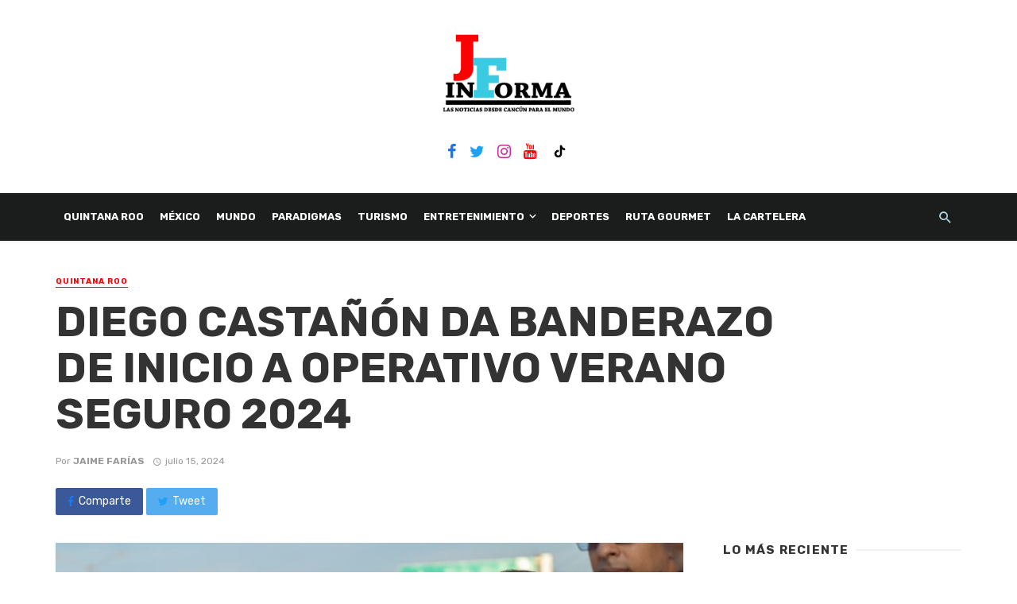

--- FILE ---
content_type: text/html; charset=UTF-8
request_url: https://jaimefariasinforma.com/2024/07/15/diego-castanon-da-banderazo-de-inicio-a-operativo-verano-seguro-2024/
body_size: 24144
content:
<!DOCTYPE html>
<html dir="ltr" lang="es" prefix="og: https://ogp.me/ns#">
<head>
	<meta charset="UTF-8" />
    
    <meta name="viewport" content="width=device-width, initial-scale=1"/>
    
    <link rel="profile" href="http://gmpg.org/xfn/11" />
	
	<link rel="pingback" href="https://jaimefariasinforma.com/xmlrpc.php">

	<title>DIEGO CASTAÑÓN DA BANDERAZO DE INICIO A OPERATIVO VERANO SEGURO 2024 | Jaime Farias Informa</title>
<script type="application/javascript">var ajaxurl = "https://jaimefariasinforma.com/wp-admin/admin-ajax.php"</script>
		<!-- All in One SEO 4.5.3.1 - aioseo.com -->
		<meta name="description" content="Diego Castañón Trejo, encabezó el banderazo oficial de inicio para el Operativo Verano Seguro 2024" />
		<meta name="robots" content="max-image-preview:large" />
		<meta name="keywords" content="diego castañón trejo,tulum" />
		<link rel="canonical" href="https://jaimefariasinforma.com/2024/07/15/diego-castanon-da-banderazo-de-inicio-a-operativo-verano-seguro-2024/" />
		<meta name="generator" content="All in One SEO (AIOSEO) 4.5.3.1" />
		<meta property="og:locale" content="es_ES" />
		<meta property="og:site_name" content="Jaime Farias Informa" />
		<meta property="og:type" content="article" />
		<meta property="og:title" content="DIEGO CASTAÑÓN DA BANDERAZO DE INICIO A OPERATIVO VERANO SEGURO 2024 | Jaime Farias Informa" />
		<meta property="og:description" content="Diego Castañón Trejo, encabezó el banderazo oficial de inicio para el Operativo Verano Seguro 2024" />
		<meta property="og:url" content="https://jaimefariasinforma.com/2024/07/15/diego-castanon-da-banderazo-de-inicio-a-operativo-verano-seguro-2024/" />
		<meta property="og:image" content="https://jaimefariasinforma.com/wp-content/uploads/2024/07/aaa51445-8f23-4546-a89b-4a3b50e9cf73-scaled.jpeg" />
		<meta property="og:image:secure_url" content="https://jaimefariasinforma.com/wp-content/uploads/2024/07/aaa51445-8f23-4546-a89b-4a3b50e9cf73-scaled.jpeg" />
		<meta property="og:image:width" content="2560" />
		<meta property="og:image:height" content="1393" />
		<meta property="article:published_time" content="2024-07-15T16:54:20+00:00" />
		<meta property="article:modified_time" content="2024-07-15T16:54:20+00:00" />
		<meta property="article:publisher" content="https://www.facebook.com/JAIMEFARIASINFORMA" />
		<meta name="twitter:card" content="summary" />
		<meta name="twitter:site" content="@JAIMEFARIAS1" />
		<meta name="twitter:title" content="DIEGO CASTAÑÓN DA BANDERAZO DE INICIO A OPERATIVO VERANO SEGURO 2024 | Jaime Farias Informa" />
		<meta name="twitter:description" content="Diego Castañón Trejo, encabezó el banderazo oficial de inicio para el Operativo Verano Seguro 2024" />
		<meta name="twitter:image" content="https://jaimefariasinforma.com/wp-content/uploads/2024/07/aaa51445-8f23-4546-a89b-4a3b50e9cf73-scaled.jpeg" />
		<script type="application/ld+json" class="aioseo-schema">
			{"@context":"https:\/\/schema.org","@graph":[{"@type":"Article","@id":"https:\/\/jaimefariasinforma.com\/2024\/07\/15\/diego-castanon-da-banderazo-de-inicio-a-operativo-verano-seguro-2024\/#article","name":"DIEGO CASTA\u00d1\u00d3N DA BANDERAZO DE INICIO A OPERATIVO VERANO SEGURO 2024 | Jaime Farias Informa","headline":"DIEGO CASTA\u00d1\u00d3N DA BANDERAZO DE INICIO A OPERATIVO VERANO SEGURO 2024","author":{"@id":"https:\/\/jaimefariasinforma.com\/author\/informantefull\/#author"},"publisher":{"@id":"https:\/\/jaimefariasinforma.com\/#organization"},"image":{"@type":"ImageObject","url":"https:\/\/jaimefariasinforma.com\/wp-content\/uploads\/2024\/07\/aaa51445-8f23-4546-a89b-4a3b50e9cf73-scaled.jpeg","width":2560,"height":1393},"datePublished":"2024-07-15T11:54:20-05:00","dateModified":"2024-07-15T11:54:20-05:00","inLanguage":"es-ES","mainEntityOfPage":{"@id":"https:\/\/jaimefariasinforma.com\/2024\/07\/15\/diego-castanon-da-banderazo-de-inicio-a-operativo-verano-seguro-2024\/#webpage"},"isPartOf":{"@id":"https:\/\/jaimefariasinforma.com\/2024\/07\/15\/diego-castanon-da-banderazo-de-inicio-a-operativo-verano-seguro-2024\/#webpage"},"articleSection":"QUINTANA ROO, Diego Casta\u00f1\u00f3n Trejo, tulum"},{"@type":"BreadcrumbList","@id":"https:\/\/jaimefariasinforma.com\/2024\/07\/15\/diego-castanon-da-banderazo-de-inicio-a-operativo-verano-seguro-2024\/#breadcrumblist","itemListElement":[{"@type":"ListItem","@id":"https:\/\/jaimefariasinforma.com\/#listItem","position":1,"name":"Hogar","item":"https:\/\/jaimefariasinforma.com\/","nextItem":"https:\/\/jaimefariasinforma.com\/2024\/07\/15\/diego-castanon-da-banderazo-de-inicio-a-operativo-verano-seguro-2024\/#listItem"},{"@type":"ListItem","@id":"https:\/\/jaimefariasinforma.com\/2024\/07\/15\/diego-castanon-da-banderazo-de-inicio-a-operativo-verano-seguro-2024\/#listItem","position":2,"name":"2024","item":"https:\/\/jaimefariasinforma.com\/2024\/07\/15\/diego-castanon-da-banderazo-de-inicio-a-operativo-verano-seguro-2024\/","nextItem":"https:\/\/jaimefariasinforma.com\/2024\/07\/#listItem","previousItem":"https:\/\/jaimefariasinforma.com\/#listItem"},{"@type":"ListItem","@id":"https:\/\/jaimefariasinforma.com\/2024\/07\/#listItem","position":3,"name":"July","item":"https:\/\/jaimefariasinforma.com\/2024\/07\/","nextItem":"https:\/\/jaimefariasinforma.com\/2024\/07\/15\/#listItem","previousItem":"https:\/\/jaimefariasinforma.com\/2024\/07\/15\/diego-castanon-da-banderazo-de-inicio-a-operativo-verano-seguro-2024\/#listItem"},{"@type":"ListItem","@id":"https:\/\/jaimefariasinforma.com\/2024\/07\/15\/#listItem","position":4,"name":"15","item":"https:\/\/jaimefariasinforma.com\/2024\/07\/15\/","nextItem":"https:\/\/jaimefariasinforma.com\/2024\/07\/15\/diego-castanon-da-banderazo-de-inicio-a-operativo-verano-seguro-2024\/#listItem","previousItem":"https:\/\/jaimefariasinforma.com\/2024\/07\/#listItem"},{"@type":"ListItem","@id":"https:\/\/jaimefariasinforma.com\/2024\/07\/15\/diego-castanon-da-banderazo-de-inicio-a-operativo-verano-seguro-2024\/#listItem","position":5,"name":"DIEGO CASTA\u00d1\u00d3N DA BANDERAZO DE INICIO A OPERATIVO VERANO SEGURO 2024","previousItem":"https:\/\/jaimefariasinforma.com\/2024\/07\/15\/#listItem"}]},{"@type":"Organization","@id":"https:\/\/jaimefariasinforma.com\/#organization","name":"Jaime Far\u00edas","url":"https:\/\/jaimefariasinforma.com\/","logo":{"@type":"ImageObject","url":"https:\/\/jaimefariasinforma.com\/wp-content\/uploads\/2019\/12\/logo-final-jaime-farias-3.png","@id":"https:\/\/jaimefariasinforma.com\/2024\/07\/15\/diego-castanon-da-banderazo-de-inicio-a-operativo-verano-seguro-2024\/#organizationLogo"},"image":{"@id":"https:\/\/jaimefariasinforma.com\/#organizationLogo"},"sameAs":["https:\/\/www.facebook.com\/JAIMEFARIASINFORMA"]},{"@type":"Person","@id":"https:\/\/jaimefariasinforma.com\/author\/informantefull\/#author","url":"https:\/\/jaimefariasinforma.com\/author\/informantefull\/","name":"Jaime Far\u00edas"},{"@type":"WebPage","@id":"https:\/\/jaimefariasinforma.com\/2024\/07\/15\/diego-castanon-da-banderazo-de-inicio-a-operativo-verano-seguro-2024\/#webpage","url":"https:\/\/jaimefariasinforma.com\/2024\/07\/15\/diego-castanon-da-banderazo-de-inicio-a-operativo-verano-seguro-2024\/","name":"DIEGO CASTA\u00d1\u00d3N DA BANDERAZO DE INICIO A OPERATIVO VERANO SEGURO 2024 | Jaime Farias Informa","description":"Diego Casta\u00f1\u00f3n Trejo, encabez\u00f3 el banderazo oficial de inicio para el Operativo Verano Seguro 2024","inLanguage":"es-ES","isPartOf":{"@id":"https:\/\/jaimefariasinforma.com\/#website"},"breadcrumb":{"@id":"https:\/\/jaimefariasinforma.com\/2024\/07\/15\/diego-castanon-da-banderazo-de-inicio-a-operativo-verano-seguro-2024\/#breadcrumblist"},"author":{"@id":"https:\/\/jaimefariasinforma.com\/author\/informantefull\/#author"},"creator":{"@id":"https:\/\/jaimefariasinforma.com\/author\/informantefull\/#author"},"image":{"@type":"ImageObject","url":"https:\/\/jaimefariasinforma.com\/wp-content\/uploads\/2024\/07\/aaa51445-8f23-4546-a89b-4a3b50e9cf73-scaled.jpeg","@id":"https:\/\/jaimefariasinforma.com\/2024\/07\/15\/diego-castanon-da-banderazo-de-inicio-a-operativo-verano-seguro-2024\/#mainImage","width":2560,"height":1393},"primaryImageOfPage":{"@id":"https:\/\/jaimefariasinforma.com\/2024\/07\/15\/diego-castanon-da-banderazo-de-inicio-a-operativo-verano-seguro-2024\/#mainImage"},"datePublished":"2024-07-15T11:54:20-05:00","dateModified":"2024-07-15T11:54:20-05:00"},{"@type":"WebSite","@id":"https:\/\/jaimefariasinforma.com\/#website","url":"https:\/\/jaimefariasinforma.com\/","name":"Jaime Farias Informa","description":"Las Noticias Desde Canc\u00fan Para El Mundo","inLanguage":"es-ES","publisher":{"@id":"https:\/\/jaimefariasinforma.com\/#organization"}}]}
		</script>
		<!-- All in One SEO -->

<link rel='dns-prefetch' href='//stats.wp.com' />
<link rel='dns-prefetch' href='//fonts.googleapis.com' />
<link rel='preconnect' href='https://fonts.gstatic.com' crossorigin />
<link rel="alternate" type="application/rss+xml" title="Jaime Farias Informa &raquo; Feed" href="https://jaimefariasinforma.com/feed/" />
<link rel="alternate" type="application/rss+xml" title="Jaime Farias Informa &raquo; Feed de los comentarios" href="https://jaimefariasinforma.com/comments/feed/" />
<link rel='stylesheet' id='mediaelement-css' href='https://jaimefariasinforma.com/wp-includes/js/mediaelement/mediaelementplayer-legacy.min.css?ver=4.2.17' type='text/css' media='all' />
<link rel='stylesheet' id='wp-mediaelement-css' href='https://jaimefariasinforma.com/wp-includes/js/mediaelement/wp-mediaelement.min.css?ver=6.4.7' type='text/css' media='all' />
<style id='classic-theme-styles-inline-css' type='text/css'>
/*! This file is auto-generated */
.wp-block-button__link{color:#fff;background-color:#32373c;border-radius:9999px;box-shadow:none;text-decoration:none;padding:calc(.667em + 2px) calc(1.333em + 2px);font-size:1.125em}.wp-block-file__button{background:#32373c;color:#fff;text-decoration:none}
</style>
<style id='global-styles-inline-css' type='text/css'>
body{--wp--preset--color--black: #000000;--wp--preset--color--cyan-bluish-gray: #abb8c3;--wp--preset--color--white: #ffffff;--wp--preset--color--pale-pink: #f78da7;--wp--preset--color--vivid-red: #cf2e2e;--wp--preset--color--luminous-vivid-orange: #ff6900;--wp--preset--color--luminous-vivid-amber: #fcb900;--wp--preset--color--light-green-cyan: #7bdcb5;--wp--preset--color--vivid-green-cyan: #00d084;--wp--preset--color--pale-cyan-blue: #8ed1fc;--wp--preset--color--vivid-cyan-blue: #0693e3;--wp--preset--color--vivid-purple: #9b51e0;--wp--preset--gradient--vivid-cyan-blue-to-vivid-purple: linear-gradient(135deg,rgba(6,147,227,1) 0%,rgb(155,81,224) 100%);--wp--preset--gradient--light-green-cyan-to-vivid-green-cyan: linear-gradient(135deg,rgb(122,220,180) 0%,rgb(0,208,130) 100%);--wp--preset--gradient--luminous-vivid-amber-to-luminous-vivid-orange: linear-gradient(135deg,rgba(252,185,0,1) 0%,rgba(255,105,0,1) 100%);--wp--preset--gradient--luminous-vivid-orange-to-vivid-red: linear-gradient(135deg,rgba(255,105,0,1) 0%,rgb(207,46,46) 100%);--wp--preset--gradient--very-light-gray-to-cyan-bluish-gray: linear-gradient(135deg,rgb(238,238,238) 0%,rgb(169,184,195) 100%);--wp--preset--gradient--cool-to-warm-spectrum: linear-gradient(135deg,rgb(74,234,220) 0%,rgb(151,120,209) 20%,rgb(207,42,186) 40%,rgb(238,44,130) 60%,rgb(251,105,98) 80%,rgb(254,248,76) 100%);--wp--preset--gradient--blush-light-purple: linear-gradient(135deg,rgb(255,206,236) 0%,rgb(152,150,240) 100%);--wp--preset--gradient--blush-bordeaux: linear-gradient(135deg,rgb(254,205,165) 0%,rgb(254,45,45) 50%,rgb(107,0,62) 100%);--wp--preset--gradient--luminous-dusk: linear-gradient(135deg,rgb(255,203,112) 0%,rgb(199,81,192) 50%,rgb(65,88,208) 100%);--wp--preset--gradient--pale-ocean: linear-gradient(135deg,rgb(255,245,203) 0%,rgb(182,227,212) 50%,rgb(51,167,181) 100%);--wp--preset--gradient--electric-grass: linear-gradient(135deg,rgb(202,248,128) 0%,rgb(113,206,126) 100%);--wp--preset--gradient--midnight: linear-gradient(135deg,rgb(2,3,129) 0%,rgb(40,116,252) 100%);--wp--preset--font-size--small: 13px;--wp--preset--font-size--medium: 20px;--wp--preset--font-size--large: 36px;--wp--preset--font-size--x-large: 42px;--wp--preset--spacing--20: 0.44rem;--wp--preset--spacing--30: 0.67rem;--wp--preset--spacing--40: 1rem;--wp--preset--spacing--50: 1.5rem;--wp--preset--spacing--60: 2.25rem;--wp--preset--spacing--70: 3.38rem;--wp--preset--spacing--80: 5.06rem;--wp--preset--shadow--natural: 6px 6px 9px rgba(0, 0, 0, 0.2);--wp--preset--shadow--deep: 12px 12px 50px rgba(0, 0, 0, 0.4);--wp--preset--shadow--sharp: 6px 6px 0px rgba(0, 0, 0, 0.2);--wp--preset--shadow--outlined: 6px 6px 0px -3px rgba(255, 255, 255, 1), 6px 6px rgba(0, 0, 0, 1);--wp--preset--shadow--crisp: 6px 6px 0px rgba(0, 0, 0, 1);}:where(.is-layout-flex){gap: 0.5em;}:where(.is-layout-grid){gap: 0.5em;}body .is-layout-flow > .alignleft{float: left;margin-inline-start: 0;margin-inline-end: 2em;}body .is-layout-flow > .alignright{float: right;margin-inline-start: 2em;margin-inline-end: 0;}body .is-layout-flow > .aligncenter{margin-left: auto !important;margin-right: auto !important;}body .is-layout-constrained > .alignleft{float: left;margin-inline-start: 0;margin-inline-end: 2em;}body .is-layout-constrained > .alignright{float: right;margin-inline-start: 2em;margin-inline-end: 0;}body .is-layout-constrained > .aligncenter{margin-left: auto !important;margin-right: auto !important;}body .is-layout-constrained > :where(:not(.alignleft):not(.alignright):not(.alignfull)){max-width: var(--wp--style--global--content-size);margin-left: auto !important;margin-right: auto !important;}body .is-layout-constrained > .alignwide{max-width: var(--wp--style--global--wide-size);}body .is-layout-flex{display: flex;}body .is-layout-flex{flex-wrap: wrap;align-items: center;}body .is-layout-flex > *{margin: 0;}body .is-layout-grid{display: grid;}body .is-layout-grid > *{margin: 0;}:where(.wp-block-columns.is-layout-flex){gap: 2em;}:where(.wp-block-columns.is-layout-grid){gap: 2em;}:where(.wp-block-post-template.is-layout-flex){gap: 1.25em;}:where(.wp-block-post-template.is-layout-grid){gap: 1.25em;}.has-black-color{color: var(--wp--preset--color--black) !important;}.has-cyan-bluish-gray-color{color: var(--wp--preset--color--cyan-bluish-gray) !important;}.has-white-color{color: var(--wp--preset--color--white) !important;}.has-pale-pink-color{color: var(--wp--preset--color--pale-pink) !important;}.has-vivid-red-color{color: var(--wp--preset--color--vivid-red) !important;}.has-luminous-vivid-orange-color{color: var(--wp--preset--color--luminous-vivid-orange) !important;}.has-luminous-vivid-amber-color{color: var(--wp--preset--color--luminous-vivid-amber) !important;}.has-light-green-cyan-color{color: var(--wp--preset--color--light-green-cyan) !important;}.has-vivid-green-cyan-color{color: var(--wp--preset--color--vivid-green-cyan) !important;}.has-pale-cyan-blue-color{color: var(--wp--preset--color--pale-cyan-blue) !important;}.has-vivid-cyan-blue-color{color: var(--wp--preset--color--vivid-cyan-blue) !important;}.has-vivid-purple-color{color: var(--wp--preset--color--vivid-purple) !important;}.has-black-background-color{background-color: var(--wp--preset--color--black) !important;}.has-cyan-bluish-gray-background-color{background-color: var(--wp--preset--color--cyan-bluish-gray) !important;}.has-white-background-color{background-color: var(--wp--preset--color--white) !important;}.has-pale-pink-background-color{background-color: var(--wp--preset--color--pale-pink) !important;}.has-vivid-red-background-color{background-color: var(--wp--preset--color--vivid-red) !important;}.has-luminous-vivid-orange-background-color{background-color: var(--wp--preset--color--luminous-vivid-orange) !important;}.has-luminous-vivid-amber-background-color{background-color: var(--wp--preset--color--luminous-vivid-amber) !important;}.has-light-green-cyan-background-color{background-color: var(--wp--preset--color--light-green-cyan) !important;}.has-vivid-green-cyan-background-color{background-color: var(--wp--preset--color--vivid-green-cyan) !important;}.has-pale-cyan-blue-background-color{background-color: var(--wp--preset--color--pale-cyan-blue) !important;}.has-vivid-cyan-blue-background-color{background-color: var(--wp--preset--color--vivid-cyan-blue) !important;}.has-vivid-purple-background-color{background-color: var(--wp--preset--color--vivid-purple) !important;}.has-black-border-color{border-color: var(--wp--preset--color--black) !important;}.has-cyan-bluish-gray-border-color{border-color: var(--wp--preset--color--cyan-bluish-gray) !important;}.has-white-border-color{border-color: var(--wp--preset--color--white) !important;}.has-pale-pink-border-color{border-color: var(--wp--preset--color--pale-pink) !important;}.has-vivid-red-border-color{border-color: var(--wp--preset--color--vivid-red) !important;}.has-luminous-vivid-orange-border-color{border-color: var(--wp--preset--color--luminous-vivid-orange) !important;}.has-luminous-vivid-amber-border-color{border-color: var(--wp--preset--color--luminous-vivid-amber) !important;}.has-light-green-cyan-border-color{border-color: var(--wp--preset--color--light-green-cyan) !important;}.has-vivid-green-cyan-border-color{border-color: var(--wp--preset--color--vivid-green-cyan) !important;}.has-pale-cyan-blue-border-color{border-color: var(--wp--preset--color--pale-cyan-blue) !important;}.has-vivid-cyan-blue-border-color{border-color: var(--wp--preset--color--vivid-cyan-blue) !important;}.has-vivid-purple-border-color{border-color: var(--wp--preset--color--vivid-purple) !important;}.has-vivid-cyan-blue-to-vivid-purple-gradient-background{background: var(--wp--preset--gradient--vivid-cyan-blue-to-vivid-purple) !important;}.has-light-green-cyan-to-vivid-green-cyan-gradient-background{background: var(--wp--preset--gradient--light-green-cyan-to-vivid-green-cyan) !important;}.has-luminous-vivid-amber-to-luminous-vivid-orange-gradient-background{background: var(--wp--preset--gradient--luminous-vivid-amber-to-luminous-vivid-orange) !important;}.has-luminous-vivid-orange-to-vivid-red-gradient-background{background: var(--wp--preset--gradient--luminous-vivid-orange-to-vivid-red) !important;}.has-very-light-gray-to-cyan-bluish-gray-gradient-background{background: var(--wp--preset--gradient--very-light-gray-to-cyan-bluish-gray) !important;}.has-cool-to-warm-spectrum-gradient-background{background: var(--wp--preset--gradient--cool-to-warm-spectrum) !important;}.has-blush-light-purple-gradient-background{background: var(--wp--preset--gradient--blush-light-purple) !important;}.has-blush-bordeaux-gradient-background{background: var(--wp--preset--gradient--blush-bordeaux) !important;}.has-luminous-dusk-gradient-background{background: var(--wp--preset--gradient--luminous-dusk) !important;}.has-pale-ocean-gradient-background{background: var(--wp--preset--gradient--pale-ocean) !important;}.has-electric-grass-gradient-background{background: var(--wp--preset--gradient--electric-grass) !important;}.has-midnight-gradient-background{background: var(--wp--preset--gradient--midnight) !important;}.has-small-font-size{font-size: var(--wp--preset--font-size--small) !important;}.has-medium-font-size{font-size: var(--wp--preset--font-size--medium) !important;}.has-large-font-size{font-size: var(--wp--preset--font-size--large) !important;}.has-x-large-font-size{font-size: var(--wp--preset--font-size--x-large) !important;}
.wp-block-navigation a:where(:not(.wp-element-button)){color: inherit;}
:where(.wp-block-post-template.is-layout-flex){gap: 1.25em;}:where(.wp-block-post-template.is-layout-grid){gap: 1.25em;}
:where(.wp-block-columns.is-layout-flex){gap: 2em;}:where(.wp-block-columns.is-layout-grid){gap: 2em;}
.wp-block-pullquote{font-size: 1.5em;line-height: 1.6;}
</style>
<link rel='stylesheet' id='redux-extendify-styles-css' href='https://jaimefariasinforma.com/wp-content/plugins/redux-framework/redux-core/assets/css/extendify-utilities.css?ver=4.4.11' type='text/css' media='all' />
<link rel='stylesheet' id='contact-form-7-css' href='https://jaimefariasinforma.com/wp-content/plugins/contact-form-7/includes/css/styles.css?ver=5.8.5' type='text/css' media='all' />
<link rel='stylesheet' id='bkswcss-css' href='https://jaimefariasinforma.com/wp-content/plugins/tnm-shortcode/css/shortcode.css?ver=6.4.7' type='text/css' media='all' />
<link rel='stylesheet' id='codelabs-style-css' href='https://jaimefariasinforma.com/wp-content/themes/jaime-farias-theme/style.css?ver=6.4.7' type='text/css' media='all' />
<link rel='stylesheet' id='thenextmag_vendors-css' href='https://jaimefariasinforma.com/wp-content/themes/the-next-mag/css/vendors.css?ver=6.4.7' type='text/css' media='all' />
<link rel='stylesheet' id='thenextmag-style-css' href='https://jaimefariasinforma.com/wp-content/themes/the-next-mag/css/style.css?ver=6.4.7' type='text/css' media='all' />
<style id='thenextmag-style-inline-css' type='text/css'>
.header-1 .header-main, 
                                        .header-2 .header-main, 
                                        .header-3 .site-header,
                                        .header-4 .navigation-bar,
                                        .header-5 .navigation-bar,
                                        .header-6 .navigation-bar,
                                        .header-7 .header-main,
                                        .header-8 .header-main,
                                        .header-9 .site-header
                                        {background: #FFFFFF;
                                        background: -webkit-linear-gradient(90deg, #FFFFFF 0, #FFFFFF 100%);
                                        background: linear-gradient(90deg, #FFFFFF 0, #FFFFFF 100%);}.sticky-header.is-fixed > .navigation-bar
                                        {background: #000000;}#mnmd-mobile-header
                                        {background: #ffffff;}.site-footer, .footer-3.site-footer, .footer-5.site-footer, .footer-6.site-footer
                                        {background: #f4f4f4;}::selection {color: #FFF; background: #FD0001;}::-webkit-selection {color: #FFF; background: #FD0001;}a, a:hover, a:focus, a:active, .color-primary, .site-title, .mnmd-widget-indexed-posts-b .posts-list > li .post__title:after,
            .author-box .author-name a
            {color: #FD0001;}.category-tile__name, .cat-0.cat-theme-bg.cat-theme-bg, .primary-bg-color, .navigation--main > li > a:before, .mnmd-pagination__item-current, .mnmd-pagination__item-current:hover, 
            .mnmd-pagination__item-current:focus, .mnmd-pagination__item-current:active, .mnmd-pagination--next-n-prev .mnmd-pagination__links a:last-child .mnmd-pagination__item,
            .subscribe-form__fields input[type='submit'], .has-overlap-bg:before, .post__cat--bg, a.post__cat--bg, .entry-cat--bg, a.entry-cat--bg, 
            .comments-count-box, .mnmd-widget--box .widget__title,  .posts-list > li .post__thumb:after, 
            .widget_calendar td a:before, .widget_calendar #today, .widget_calendar #today a, .entry-action-btn, .posts-navigation__label:before, 
            .comment-form .form-submit input[type='submit'], .mnmd-carousel-dots-b .swiper-pagination-bullet-active,
             .site-header--side-logo .header-logo:not(.header-logo--mobile), .list-square-bullet > li > *:before, .list-square-bullet-exclude-first > li:not(:first-child) > *:before,
             .btn-primary, .btn-primary:active, .btn-primary:focus, .btn-primary:hover, 
             .btn-primary.active.focus, .btn-primary.active:focus, .btn-primary.active:hover, .btn-primary:active.focus, .btn-primary:active:focus, .btn-primary:active:hover,
             div.wpforms-container-full .wpforms-form button[type=submit], div.wpforms-container-full .wpforms-form button[type=submit]:hover
            {background-color: #FD0001;}.site-header--skin-4 .navigation--main > li > a:before
            {background-color: #FD0001 !important;}.post-score-hexagon .hexagon-svg g path
            {fill: #FD0001;}.has-overlap-frame:before, .mnmd-gallery-slider .fotorama__thumb-border, .bypostauthor > .comment-body .comment-author > img
            {border-color: #FD0001;}.mnmd-pagination--next-n-prev .mnmd-pagination__links a:last-child .mnmd-pagination__item:after
            {border-left-color: #FD0001;}.comments-count-box:before
            {border-top-color: #FD0001;}.navigation--offcanvas li > a:after
            {border-right-color: #FD0001;}.post--single-cover-gradient .single-header
            {
                background-image: -webkit-linear-gradient( bottom , #FD0001 0%, rgba(252, 60, 45, 0.7) 50%, rgba(252, 60, 45, 0) 100%);
                background-image: linear-gradient(to top, #FD0001 0%, rgba(252, 60, 45, 0.7) 50%, rgba(252, 60, 45, 0) 100%);
            }.subscribe-form__fields input[type='submit']:hover,
            .comment-form .form-submit input[type='submit']:active, .comment-form .form-submit input[type='submit']:focus, .comment-form .form-submit input[type='submit']:hover
            {background-color: #D72924;}mnmd-video-box__playlist .is-playing .post__thumb:after { content: 'Now playing'; }
</style>
<link rel="preload" as="style" href="https://fonts.googleapis.com/css?family=Rubik:300,400,500,600,700,800,900,300italic,400italic,500italic,600italic,700italic,800italic,900italic&#038;subset=latin&#038;display=swap&#038;ver=1704939350" /><link rel="stylesheet" href="https://fonts.googleapis.com/css?family=Rubik:300,400,500,600,700,800,900,300italic,400italic,500italic,600italic,700italic,800italic,900italic&#038;subset=latin&#038;display=swap&#038;ver=1704939350" media="print" onload="this.media='all'"><noscript><link rel="stylesheet" href="https://fonts.googleapis.com/css?family=Rubik:300,400,500,600,700,800,900,300italic,400italic,500italic,600italic,700italic,800italic,900italic&#038;subset=latin&#038;display=swap&#038;ver=1704939350" /></noscript><script type="text/javascript" src="https://jaimefariasinforma.com/wp-includes/js/jquery/jquery.min.js?ver=3.7.1" id="jquery-core-js"></script>
<script type="text/javascript" src="https://jaimefariasinforma.com/wp-includes/js/jquery/jquery-migrate.min.js?ver=3.4.1" id="jquery-migrate-js"></script>
<script type="text/javascript" id="wp-statistics-tracker-js-extra">
/* <![CDATA[ */
var WP_Statistics_Tracker_Object = {"hitRequestUrl":"https:\/\/jaimefariasinforma.com\/wp-json\/wp-statistics\/v2\/hit?wp_statistics_hit_rest=yes&track_all=1&current_page_type=post&current_page_id=90402&search_query&page_uri=LzIwMjQvMDcvMTUvZGllZ28tY2FzdGFub24tZGEtYmFuZGVyYXpvLWRlLWluaWNpby1hLW9wZXJhdGl2by12ZXJhbm8tc2VndXJvLTIwMjQv","keepOnlineRequestUrl":"https:\/\/jaimefariasinforma.com\/wp-json\/wp-statistics\/v2\/online?wp_statistics_hit_rest=yes&track_all=1&current_page_type=post&current_page_id=90402&search_query&page_uri=LzIwMjQvMDcvMTUvZGllZ28tY2FzdGFub24tZGEtYmFuZGVyYXpvLWRlLWluaWNpby1hLW9wZXJhdGl2by12ZXJhbm8tc2VndXJvLTIwMjQv","option":{"dntEnabled":false,"cacheCompatibility":"1"}};
/* ]]> */
</script>
<script type="text/javascript" src="https://jaimefariasinforma.com/wp-content/plugins/wp-statistics/assets/js/tracker.js?ver=6.4.7" id="wp-statistics-tracker-js"></script>
<link rel="https://api.w.org/" href="https://jaimefariasinforma.com/wp-json/" /><link rel="alternate" type="application/json" href="https://jaimefariasinforma.com/wp-json/wp/v2/posts/90402" /><link rel="EditURI" type="application/rsd+xml" title="RSD" href="https://jaimefariasinforma.com/xmlrpc.php?rsd" />
<meta name="generator" content="WordPress 6.4.7" />
<link rel='shortlink' href='https://jaimefariasinforma.com/?p=90402' />
<link rel="alternate" type="application/json+oembed" href="https://jaimefariasinforma.com/wp-json/oembed/1.0/embed?url=https%3A%2F%2Fjaimefariasinforma.com%2F2024%2F07%2F15%2Fdiego-castanon-da-banderazo-de-inicio-a-operativo-verano-seguro-2024%2F" />
<link rel="alternate" type="text/xml+oembed" href="https://jaimefariasinforma.com/wp-json/oembed/1.0/embed?url=https%3A%2F%2Fjaimefariasinforma.com%2F2024%2F07%2F15%2Fdiego-castanon-da-banderazo-de-inicio-a-operativo-verano-seguro-2024%2F&#038;format=xml" />
<meta name="generator" content="Redux 4.4.11" />	<style>img#wpstats{display:none}</style>
		<!-- Analytics by WP Statistics v14.3.4 - https://wp-statistics.com/ -->
	<!-- Google Analytics -->
	<script>
		window.ga = window.ga || function() {
			(ga.q = ga.q || []).push(arguments)
		};
		ga.l = +new Date;
		ga('create', 'UA-73641311-1', 'auto');
		ga('send', 'pageview');
	</script>
	<script async src='https://www.google-analytics.com/analytics.js'></script>
	<!-- End Google Analytics -->
<link rel="icon" href="https://jaimefariasinforma.com/wp-content/uploads/2019/02/cropped-logo-miniatura-32x32.png" sizes="32x32" />
<link rel="icon" href="https://jaimefariasinforma.com/wp-content/uploads/2019/02/cropped-logo-miniatura-192x192.png" sizes="192x192" />
<link rel="apple-touch-icon" href="https://jaimefariasinforma.com/wp-content/uploads/2019/02/cropped-logo-miniatura-180x180.png" />
<meta name="msapplication-TileImage" content="https://jaimefariasinforma.com/wp-content/uploads/2019/02/cropped-logo-miniatura-270x270.png" />
		<style type="text/css" id="wp-custom-css">
			.mdicon-facebook:before {
    color: #1877f2;
}

.mdicon-twitter:before{
  color: #1da1f2;
}

.mdicon-instagram:before {
    color: #c32aa3;
}

.mdicon-youtube:before{
  color: #ff0000;
}		</style>
		<style id="tnm_option-dynamic-css" title="dynamic-css" class="redux-options-output">body{font-family:Rubik,Arial, Helvetica, sans-serif;}.post__title, .entry-title, h1, h2, h3, h4, h5, h6, .h1, .h2, .h3, .h4, .h5, .h6, .text-font-primary, .social-tile__title, .widget_recent_comments .recentcomments > a, .widget_recent_entries li > a, .modal-title.modal-title, .author-box .author-name a, .comment-author, .widget_calendar caption, .widget_categories li>a, .widget_meta ul, .widget_recent_comments .recentcomments>a, .widget_recent_entries li>a, .widget_pages li>a{font-family:Rubik,Arial, Helvetica, sans-serif;}.text-font-secondary, .block-heading__subtitle, .widget_nav_menu ul, .navigation .sub-menu, .typography-copy blockquote, .comment-content blockquote{font-family:Rubik,Arial, Helvetica, sans-serif;}.mobile-header-btn, .navigation-bar-btn, .navigation, .menu, .mnmd-mega-menu__inner > .sub-menu > li > a, .meta-text, a.meta-text, .meta-font, a.meta-font, .text-font-tertiary, .block-heading, .block-heading__title, .block-heading-tabs, .block-heading-tabs > li > a, input[type="button"]:not(.btn), input[type="reset"]:not(.btn), input[type="submit"]:not(.btn), .btn, label, .category-tile__name, .page-nav, .post-score, .post-score-hexagon .post-score-value, .post__cat, a.post__cat, .entry-cat, a.entry-cat, .read-more-link, .post__meta, .entry-meta, .entry-author__name, a.entry-author__name, .comments-count-box, .widget__title-text, .mnmd-widget-indexed-posts-a .posts-list > li .post__thumb:after, .mnmd-widget-indexed-posts-b .posts-list > li .post__title:after, .mnmd-widget-indexed-posts-c .list-index, .social-tile__count, .widget_recent_comments .comment-author-link, .mnmd-video-box__playlist .is-playing .post__thumb:after, .mnmd-posts-listing-a .cat-title, .mnmd-news-ticker__heading, .page-heading__title, .post-sharing__title, .post-sharing--simple .sharing-btn, .entry-action-btn, .entry-tags-title, .post-categories__title, .posts-navigation__label, .comments-title, .comments-title__text, .comments-title .add-comment, .comment-metadata, .comment-metadata a, .comment-reply-link, .comment-reply-title, .countdown__digit, .modal-title, .comment-reply-title, .comment-meta, .comment .reply, .wp-caption, .gallery-caption, .widget-title, .btn, .navigation, .logged-in-as, .countdown__digit, .mnmd-widget-indexed-posts-a .posts-list>li .post__thumb:after, .mnmd-widget-indexed-posts-b .posts-list>li .post__title:after, .mnmd-widget-indexed-posts-c .list-index, .mnmd-horizontal-list .index, .mnmd-pagination, .mnmd-pagination--next-n-prev .mnmd-pagination__label{font-family:Rubik,Arial, Helvetica, sans-serif;}.header-main{padding-top:40px;padding-bottom:40px;}.page-coming-soon .background-img>.background-img{background-image:url('http://thenextmag.bk-ninja.com/default/wp-content/uploads/2018/03/photo-1434494878577-86c23bcb06b9.jpg');}</style>    
    <!-- Schema meta -->
        <script type="application/ld+json">
{
          "@context": "http://schema.org",
          "@type": "NewsArticle",
          "mainEntityOfPage": {
            "@type": "WebPage",
            "@id": "https://jaimefariasinforma.com/2024/07/15/diego-castanon-da-banderazo-de-inicio-a-operativo-verano-seguro-2024/"
          },
          "headline": "DIEGO CASTAÑÓN DA BANDERAZO DE INICIO A OPERATIVO VERANO SEGURO 2024",
          "image": [
            "https://jaimefariasinforma.com/wp-content/uploads/2024/07/aaa51445-8f23-4546-a89b-4a3b50e9cf73-scaled.jpeg"
           ],
          "datePublished": "2024-07-15T11:54:20+00:00",
          "dateModified": "2024-07-15T11:54:20-05:00",
          "author": {
            "@type": "Person",
            "name": "Jaime Farías"
          },
           "publisher": {
            "@type": "Organization",
            "name": "Jaime Farias Informa",
            "logo": {
              "@type": "ImageObject",
              "url": "https://jaimefariasinforma.com/wp-content/uploads/2019/03/logo-final-jaime-farias.png"
            }
          },
          "description": ""
        }
        </script>
    </head>
<body class="post-template-default single single-post postid-90402 single-format-standard header-2">
    <div class="site-wrapper">
        <header class="site-header site-header--inverse">
    <!-- Header content -->
	<div class="header-main hidden-xs hidden-sm">
        		<div class="container pos-relative">
			<div class="header-logo text-center">
				<h1>
					<a href="https://jaimefariasinforma.com">
						<!-- logo open -->
                                                    <img src="https://jaimefariasinforma.com/wp-content/uploads/2019/03/logo-final-jaime-farias.png" alt="logo" width="250px"/>
                                                <!-- logo close -->
					</a>
				</h1>
				<div class="spacer-xs"></div>
                					<ul class="social-list social-list--lg list-horizontal ">
						<li><a href="https://www.facebook.com/JAIMEFARIASINFORMA" target="_blank"><i class="mdicon mdicon-facebook"></i></a></li><li><a href="https://twitter.com/JAIMEFARIAS1" target="_blank"><i class="mdicon mdicon-twitter"></i></a></li><li><a href="https://www.instagram.com/jaimefariasinforma/" target="_blank"><i class="mdicon mdicon-instagram"></i></a></li><li><a href="https://www.youtube.com/channel/UCF4y3rKObekfP4tmcn79gdQ" target="_blank"><i class="mdicon mdicon-youtube"></i></a></li><li><a href="https://www.tiktok.com/@jaimefariasinforma" target="_blank"><i class="mdicon mdicon-rss_feed"></i></a></li>            						
					</ul>
                			</div>
		</div>
	</div><!-- Header content -->
    
    <!-- Mobile header -->
    <div id="mnmd-mobile-header" class="mobile-header visible-xs visible-sm ">
    	<div class="mobile-header__inner mobile-header__inner--flex">
            <!-- mobile logo open -->
    		<div class="header-branding header-branding--mobile mobile-header__section text-left">
    			<div class="header-logo header-logo--mobile flexbox__item text-left">
                    <a href="https://jaimefariasinforma.com">
                                            
                        <img src="https://jaimefariasinforma.com/wp-content/uploads/2019/02/logo-en-negro-mini.png" alt="logo"/>
                                                
                    </a>               
    			</div>
    		</div>
            <!-- logo close -->
    		<div class="mobile-header__section text-right">
    			<button type="submit" class="mobile-header-btn js-search-dropdown-toggle">
    				<span class="hidden-xs">Buscar</span><i class="mdicon mdicon-search mdicon--last hidden-xs"></i><i class="mdicon mdicon-search visible-xs-inline-block"></i>
    			</button>
                    			<a href="#mnmd-offcanvas-mobile" class="offcanvas-menu-toggle mobile-header-btn js-mnmd-offcanvas-toggle">
    				<span class="hidden-xs">Menu</span><i class="mdicon mdicon-menu mdicon--last hidden-xs"></i><i class="mdicon mdicon-menu visible-xs-inline-block"></i>
    			</a>
                    		</div>
    	</div>
    </div><!-- Mobile header -->
    
    <!-- Navigation bar -->
    <nav class="navigation-bar navigation-bar--fullwidth navigation-bar--inverse hidden-xs hidden-sm js-sticky-header-holder">
    	<div class="container">
    		<div class="navigation-bar__inner">
                                                        			<div class="navigation-wrapper navigation-bar__section js-priority-nav">
    				<div id="main-menu" class="menu-main-menu-container"><ul id="menu-main-menu" class="navigation navigation--main navigation--inline"><li id="menu-item-4555" class="menu-item menu-item-type-taxonomy menu-item-object-category current-post-ancestor current-menu-parent current-post-parent menu-item-4555 menu-item-cat-29"><a href="https://jaimefariasinforma.com/category/quintana-roo/">QUINTANA ROO</a><div class="mnmd-mega-menu"><div class="mnmd-mega-menu__inner"><ul class="posts-list list-unstyled"><li>
                            <article class="post post--vertical">
                                <div class="post__thumb">
                                    <a href="https://jaimefariasinforma.com/2026/01/25/tormenta-invernal-en-eu-afecta-46-vuelos-con-destino-a-cancun/" class="thumb-link"><img width="400" height="200" src="https://jaimefariasinforma.com/wp-content/uploads/2026/01/IMG_0757-400x200.jpeg" class="attachment-tnm-xs-2_1 size-tnm-xs-2_1 wp-post-image" alt="" decoding="async" fetchpriority="high" srcset="https://jaimefariasinforma.com/wp-content/uploads/2026/01/IMG_0757-400x200.jpeg 400w, https://jaimefariasinforma.com/wp-content/uploads/2026/01/IMG_0757-600x300.jpeg 600w" sizes="(max-width: 400px) 100vw, 400px" />
                                        
                                    </a>
                                </div>
                                        
                                <div class="post__text">
                                    <h3 class="post__title typescale-0"><a href="https://jaimefariasinforma.com/2026/01/25/tormenta-invernal-en-eu-afecta-46-vuelos-con-destino-a-cancun/">TORMENTA INVERNAL EN EU AFECTA 46 VUELOS CON DESTINO A CANCÚN</a></h3>  
                                    <div class="post__meta">
   									<time class="time published" datetime="2026-01-25T18:31:05+00:00" title="enero 25, 2026 at 6:31 pm"><i class="mdicon mdicon-schedule"></i>15 horas ago</time>
    								</div>
                                </div>   
                            </article>       
                        </li><li>
                            <article class="post post--vertical">
                                <div class="post__thumb">
                                    <a href="https://jaimefariasinforma.com/2026/01/25/pvem-fortalece-su-estructura-en-isla-mujeres-renan-sanchez-tajonar/" class="thumb-link"><img width="400" height="200" src="https://jaimefariasinforma.com/wp-content/uploads/2026/01/9ba3bb55-ae06-46aa-acad-5a73c68535dc-400x200.jpeg" class="attachment-tnm-xs-2_1 size-tnm-xs-2_1 wp-post-image" alt="" decoding="async" srcset="https://jaimefariasinforma.com/wp-content/uploads/2026/01/9ba3bb55-ae06-46aa-acad-5a73c68535dc-400x200.jpeg 400w, https://jaimefariasinforma.com/wp-content/uploads/2026/01/9ba3bb55-ae06-46aa-acad-5a73c68535dc-600x300.jpeg 600w, https://jaimefariasinforma.com/wp-content/uploads/2026/01/9ba3bb55-ae06-46aa-acad-5a73c68535dc-800x400.jpeg 800w, https://jaimefariasinforma.com/wp-content/uploads/2026/01/9ba3bb55-ae06-46aa-acad-5a73c68535dc-1200x600.jpeg 1200w, https://jaimefariasinforma.com/wp-content/uploads/2026/01/9ba3bb55-ae06-46aa-acad-5a73c68535dc-1591x800.jpeg 1591w" sizes="(max-width: 400px) 100vw, 400px" />
                                        
                                    </a>
                                </div>
                                        
                                <div class="post__text">
                                    <h3 class="post__title typescale-0"><a href="https://jaimefariasinforma.com/2026/01/25/pvem-fortalece-su-estructura-en-isla-mujeres-renan-sanchez-tajonar/">PVEM FORTALECE SU ESTRUCTURA EN ISLA MUJERES : RENÁN SÁNCHEZ TAJONAR</a></h3>  
                                    <div class="post__meta">
   									<time class="time published" datetime="2026-01-25T12:36:31+00:00" title="enero 25, 2026 at 12:36 pm"><i class="mdicon mdicon-schedule"></i>21 horas ago</time>
    								</div>
                                </div>   
                            </article>       
                        </li><li>
                            <article class="post post--vertical">
                                <div class="post__thumb">
                                    <a href="https://jaimefariasinforma.com/2026/01/24/estefania-mercado-destaca-en-la-escuela-municipalista-de-morena/" class="thumb-link"><img width="400" height="200" src="https://jaimefariasinforma.com/wp-content/uploads/2026/01/IMG_0747-400x200.jpeg" class="attachment-tnm-xs-2_1 size-tnm-xs-2_1 wp-post-image" alt="" decoding="async" />
                                        
                                    </a>
                                </div>
                                        
                                <div class="post__text">
                                    <h3 class="post__title typescale-0"><a href="https://jaimefariasinforma.com/2026/01/24/estefania-mercado-destaca-en-la-escuela-municipalista-de-morena/">ESTEFANÍA MERCADO DESTACA EN LA ESCUELA MUNICIPALISTA DE MORENA</a></h3>  
                                    <div class="post__meta">
   									<time class="time published" datetime="2026-01-24T23:17:26+00:00" title="enero 24, 2026 at 11:17 pm"><i class="mdicon mdicon-schedule"></i>1 día ago</time>
    								</div>
                                </div>   
                            </article>       
                        </li><li>
                            <article class="post post--vertical">
                                <div class="post__thumb">
                                    <a href="https://jaimefariasinforma.com/2026/01/24/anuncia-ana-paty-peralta-evento-cancun-fiesta-de-la-pizza-desde-madrid/" class="thumb-link"><img width="400" height="200" src="https://jaimefariasinforma.com/wp-content/uploads/2026/01/72c47e8e-02dd-4145-905a-839db4583864-400x200.jpeg" class="attachment-tnm-xs-2_1 size-tnm-xs-2_1 wp-post-image" alt="" decoding="async" srcset="https://jaimefariasinforma.com/wp-content/uploads/2026/01/72c47e8e-02dd-4145-905a-839db4583864-400x200.jpeg 400w, https://jaimefariasinforma.com/wp-content/uploads/2026/01/72c47e8e-02dd-4145-905a-839db4583864-1536x763.jpeg 1536w, https://jaimefariasinforma.com/wp-content/uploads/2026/01/72c47e8e-02dd-4145-905a-839db4583864-2048x1017.jpeg 2048w, https://jaimefariasinforma.com/wp-content/uploads/2026/01/72c47e8e-02dd-4145-905a-839db4583864-600x300.jpeg 600w, https://jaimefariasinforma.com/wp-content/uploads/2026/01/72c47e8e-02dd-4145-905a-839db4583864-800x400.jpeg 800w, https://jaimefariasinforma.com/wp-content/uploads/2026/01/72c47e8e-02dd-4145-905a-839db4583864-1200x600.jpeg 1200w, https://jaimefariasinforma.com/wp-content/uploads/2026/01/72c47e8e-02dd-4145-905a-839db4583864-1600x800.jpeg 1600w" sizes="(max-width: 400px) 100vw, 400px" />
                                        
                                    </a>
                                </div>
                                        
                                <div class="post__text">
                                    <h3 class="post__title typescale-0"><a href="https://jaimefariasinforma.com/2026/01/24/anuncia-ana-paty-peralta-evento-cancun-fiesta-de-la-pizza-desde-madrid/">ANUNCIA ANA PATY PERALTA EVENTO “CANCÚN, FIESTA DE LA PIZZA” DESDE MADRID</a></h3>  
                                    <div class="post__meta">
   									<time class="time published" datetime="2026-01-24T22:54:21+00:00" title="enero 24, 2026 at 10:54 pm"><i class="mdicon mdicon-schedule"></i>1 día ago</time>
    								</div>
                                </div>   
                            </article>       
                        </li></ul></div><!-- Close mnmd-mega-menu__inner --></div><!-- Close Megamenu --></li>
<li id="menu-item-4553" class="menu-item menu-item-type-taxonomy menu-item-object-category menu-item-4553 menu-item-cat-10"><a href="https://jaimefariasinforma.com/category/mexico/">MÉXICO</a><div class="mnmd-mega-menu"><div class="mnmd-mega-menu__inner"><ul class="posts-list list-unstyled"><li>
                            <article class="post post--vertical">
                                <div class="post__thumb">
                                    <a href="https://jaimefariasinforma.com/2026/01/23/sheinbaum-revisa-envio-de-petroleo-a-cuba-ante-tensiones-con-eu/" class="thumb-link"><img width="400" height="200" src="https://jaimefariasinforma.com/wp-content/uploads/2026/01/7318c563-4edc-4019-9a3c-d975482e491a-400x200.jpeg" class="attachment-tnm-xs-2_1 size-tnm-xs-2_1 wp-post-image" alt="" decoding="async" srcset="https://jaimefariasinforma.com/wp-content/uploads/2026/01/7318c563-4edc-4019-9a3c-d975482e491a-400x200.jpeg 400w, https://jaimefariasinforma.com/wp-content/uploads/2026/01/7318c563-4edc-4019-9a3c-d975482e491a-600x300.jpeg 600w, https://jaimefariasinforma.com/wp-content/uploads/2026/01/7318c563-4edc-4019-9a3c-d975482e491a-800x400.jpeg 800w, https://jaimefariasinforma.com/wp-content/uploads/2026/01/7318c563-4edc-4019-9a3c-d975482e491a-1200x600.jpeg 1200w, https://jaimefariasinforma.com/wp-content/uploads/2026/01/7318c563-4edc-4019-9a3c-d975482e491a-1600x800.jpeg 1600w" sizes="(max-width: 400px) 100vw, 400px" />
                                        
                                    </a>
                                </div>
                                        
                                <div class="post__text">
                                    <h3 class="post__title typescale-0"><a href="https://jaimefariasinforma.com/2026/01/23/sheinbaum-revisa-envio-de-petroleo-a-cuba-ante-tensiones-con-eu/">SHEINBAUM REVISA ENVÍO DE PETRÓLEO A CUBA ANTE TENSIONES CON EU</a></h3>  
                                    <div class="post__meta">
   									<time class="time published" datetime="2026-01-23T17:25:44+00:00" title="enero 23, 2026 at 5:25 pm"><i class="mdicon mdicon-schedule"></i>3 días ago</time>
    								</div>
                                </div>   
                            </article>       
                        </li><li>
                            <article class="post post--vertical">
                                <div class="post__thumb">
                                    <a href="https://jaimefariasinforma.com/2026/01/21/senadora-de-morena-afirma-que-taiwan-es-parte-de-mexico/" class="thumb-link"><img width="400" height="200" src="https://jaimefariasinforma.com/wp-content/uploads/2026/01/IMG_0685-400x200.jpeg" class="attachment-tnm-xs-2_1 size-tnm-xs-2_1 wp-post-image" alt="" decoding="async" srcset="https://jaimefariasinforma.com/wp-content/uploads/2026/01/IMG_0685-400x200.jpeg 400w, https://jaimefariasinforma.com/wp-content/uploads/2026/01/IMG_0685-600x300.jpeg 600w, https://jaimefariasinforma.com/wp-content/uploads/2026/01/IMG_0685-800x400.jpeg 800w, https://jaimefariasinforma.com/wp-content/uploads/2026/01/IMG_0685-1200x600.jpeg 1200w, https://jaimefariasinforma.com/wp-content/uploads/2026/01/IMG_0685-1600x800.jpeg 1600w" sizes="(max-width: 400px) 100vw, 400px" />
                                        
                                    </a>
                                </div>
                                        
                                <div class="post__text">
                                    <h3 class="post__title typescale-0"><a href="https://jaimefariasinforma.com/2026/01/21/senadora-de-morena-afirma-que-taiwan-es-parte-de-mexico/">SENADORA DE MORENA AFIRMA QUE TAIWÁN ES PARTE DE MÉXICO</a></h3>  
                                    <div class="post__meta">
   									<time class="time published" datetime="2026-01-21T18:30:49+00:00" title="enero 21, 2026 at 6:30 pm"><i class="mdicon mdicon-schedule"></i>5 días ago</time>
    								</div>
                                </div>   
                            </article>       
                        </li><li>
                            <article class="post post--vertical">
                                <div class="post__thumb">
                                    <a href="https://jaimefariasinforma.com/2026/01/21/mara-lezama-encabeza-la-inauguracion-de-mexico-en-fitur-junto-a-titular-de-la-sectur/" class="thumb-link"><img width="400" height="200" src="https://jaimefariasinforma.com/wp-content/uploads/2026/01/5c4ba2b4-b797-487d-ab8a-4a57b33a74c3-400x200.jpeg" class="attachment-tnm-xs-2_1 size-tnm-xs-2_1 wp-post-image" alt="" decoding="async" srcset="https://jaimefariasinforma.com/wp-content/uploads/2026/01/5c4ba2b4-b797-487d-ab8a-4a57b33a74c3-400x200.jpeg 400w, https://jaimefariasinforma.com/wp-content/uploads/2026/01/5c4ba2b4-b797-487d-ab8a-4a57b33a74c3-600x300.jpeg 600w, https://jaimefariasinforma.com/wp-content/uploads/2026/01/5c4ba2b4-b797-487d-ab8a-4a57b33a74c3-800x400.jpeg 800w, https://jaimefariasinforma.com/wp-content/uploads/2026/01/5c4ba2b4-b797-487d-ab8a-4a57b33a74c3-1200x600.jpeg 1200w" sizes="(max-width: 400px) 100vw, 400px" />
                                        
                                    </a>
                                </div>
                                        
                                <div class="post__text">
                                    <h3 class="post__title typescale-0"><a href="https://jaimefariasinforma.com/2026/01/21/mara-lezama-encabeza-la-inauguracion-de-mexico-en-fitur-junto-a-titular-de-la-sectur/">MARA LEZAMA ENCABEZA LA INAUGURACIÓN DE MÉXICO EN FITUR JUNTO A TITULAR DE LA SECTUR</a></h3>  
                                    <div class="post__meta">
   									<time class="time published" datetime="2026-01-21T12:53:17+00:00" title="enero 21, 2026 at 12:53 pm"><i class="mdicon mdicon-schedule"></i>5 días ago</time>
    								</div>
                                </div>   
                            </article>       
                        </li><li>
                            <article class="post post--vertical">
                                <div class="post__thumb">
                                    <a href="https://jaimefariasinforma.com/2026/01/20/eugenio-segura-la-entrevista-con-farias/" class="thumb-link"><img width="400" height="200" src="https://jaimefariasinforma.com/wp-content/uploads/2026/01/la-entrevista-con-farias-400x200.png" class="attachment-tnm-xs-2_1 size-tnm-xs-2_1 wp-post-image" alt="Eugenio Segura" decoding="async" srcset="https://jaimefariasinforma.com/wp-content/uploads/2026/01/la-entrevista-con-farias-400x200.png 400w, https://jaimefariasinforma.com/wp-content/uploads/2026/01/la-entrevista-con-farias-600x300.png 600w, https://jaimefariasinforma.com/wp-content/uploads/2026/01/la-entrevista-con-farias-800x400.png 800w, https://jaimefariasinforma.com/wp-content/uploads/2026/01/la-entrevista-con-farias-1200x600.png 1200w, https://jaimefariasinforma.com/wp-content/uploads/2026/01/la-entrevista-con-farias-1600x800.png 1600w" sizes="(max-width: 400px) 100vw, 400px" />
                                        
                                    </a>
                                </div>
                                        
                                <div class="post__text">
                                    <h3 class="post__title typescale-0"><a href="https://jaimefariasinforma.com/2026/01/20/eugenio-segura-la-entrevista-con-farias/">EUGENIO SEGURA &#8211; LA ENTREVISTA CON FARÍAS</a></h3>  
                                    <div class="post__meta">
   									<time class="time published" datetime="2026-01-20T16:02:46+00:00" title="enero 20, 2026 at 4:02 pm"><i class="mdicon mdicon-schedule"></i>6 días ago</time>
    								</div>
                                </div>   
                            </article>       
                        </li></ul></div><!-- Close mnmd-mega-menu__inner --></div><!-- Close Megamenu --></li>
<li id="menu-item-4554" class="menu-item menu-item-type-taxonomy menu-item-object-category menu-item-4554 menu-item-cat-9"><a href="https://jaimefariasinforma.com/category/mundo/">MUNDO</a><div class="mnmd-mega-menu"><div class="mnmd-mega-menu__inner"><ul class="posts-list list-unstyled"><li>
                            <article class="post post--vertical">
                                <div class="post__thumb">
                                    <a href="https://jaimefariasinforma.com/2026/01/25/tormenta-invernal-paraliza-eu-y-cancela-casi-12-mil-vuelos/" class="thumb-link"><img width="400" height="200" src="https://jaimefariasinforma.com/wp-content/uploads/2026/01/IMG_0749-400x200.jpeg" class="attachment-tnm-xs-2_1 size-tnm-xs-2_1 wp-post-image" alt="" decoding="async" srcset="https://jaimefariasinforma.com/wp-content/uploads/2026/01/IMG_0749-400x200.jpeg 400w, https://jaimefariasinforma.com/wp-content/uploads/2026/01/IMG_0749-600x300.jpeg 600w, https://jaimefariasinforma.com/wp-content/uploads/2026/01/IMG_0749-800x400.jpeg 800w, https://jaimefariasinforma.com/wp-content/uploads/2026/01/IMG_0749-1200x600.jpeg 1200w" sizes="(max-width: 400px) 100vw, 400px" />
                                        
                                    </a>
                                </div>
                                        
                                <div class="post__text">
                                    <h3 class="post__title typescale-0"><a href="https://jaimefariasinforma.com/2026/01/25/tormenta-invernal-paraliza-eu-y-cancela-casi-12-mil-vuelos/">TORMENTA INVERNAL PARALIZA EU Y CANCELA CASI 12 MIL VUELOS</a></h3>  
                                    <div class="post__meta">
   									<time class="time published" datetime="2026-01-25T02:13:12+00:00" title="enero 25, 2026 at 2:13 am"><i class="mdicon mdicon-schedule"></i>1 día ago</time>
    								</div>
                                </div>   
                            </article>       
                        </li><li>
                            <article class="post post--vertical">
                                <div class="post__thumb">
                                    <a href="https://jaimefariasinforma.com/2026/01/23/arrestan-a-ryan-wedding-en-mexico-por-nexos-con-el-cartel-de-sinaloa/" class="thumb-link"><img width="400" height="200" src="https://jaimefariasinforma.com/wp-content/uploads/2026/01/Hilton-Whistler-7-1-400x200.jpg" class="attachment-tnm-xs-2_1 size-tnm-xs-2_1 wp-post-image" alt="Ryan Wedding" decoding="async" srcset="https://jaimefariasinforma.com/wp-content/uploads/2026/01/Hilton-Whistler-7-1-400x200.jpg 400w, https://jaimefariasinforma.com/wp-content/uploads/2026/01/Hilton-Whistler-7-1-600x300.jpg 600w, https://jaimefariasinforma.com/wp-content/uploads/2026/01/Hilton-Whistler-7-1-800x400.jpg 800w" sizes="(max-width: 400px) 100vw, 400px" />
                                        
                                    </a>
                                </div>
                                        
                                <div class="post__text">
                                    <h3 class="post__title typescale-0"><a href="https://jaimefariasinforma.com/2026/01/23/arrestan-a-ryan-wedding-en-mexico-por-nexos-con-el-cartel-de-sinaloa/">ARRESTAN A RYAN WEDDING EN MÉXICO POR NEXOS CON EL CÁRTEL DE SINALOA</a></h3>  
                                    <div class="post__meta">
   									<time class="time published" datetime="2026-01-23T12:55:35+00:00" title="enero 23, 2026 at 12:55 pm"><i class="mdicon mdicon-schedule"></i>3 días ago</time>
    								</div>
                                </div>   
                            </article>       
                        </li><li>
                            <article class="post post--vertical">
                                <div class="post__thumb">
                                    <a href="https://jaimefariasinforma.com/2026/01/21/tormenta-invernal-historica-golpea-a-eu-y-canada-con-frio-extremo/" class="thumb-link"><img width="400" height="200" src="https://jaimefariasinforma.com/wp-content/uploads/2026/01/IMG_0684-400x200.jpeg" class="attachment-tnm-xs-2_1 size-tnm-xs-2_1 wp-post-image" alt="" decoding="async" srcset="https://jaimefariasinforma.com/wp-content/uploads/2026/01/IMG_0684-400x200.jpeg 400w, https://jaimefariasinforma.com/wp-content/uploads/2026/01/IMG_0684-600x300.jpeg 600w, https://jaimefariasinforma.com/wp-content/uploads/2026/01/IMG_0684-800x400.jpeg 800w" sizes="(max-width: 400px) 100vw, 400px" />
                                        
                                    </a>
                                </div>
                                        
                                <div class="post__text">
                                    <h3 class="post__title typescale-0"><a href="https://jaimefariasinforma.com/2026/01/21/tormenta-invernal-historica-golpea-a-eu-y-canada-con-frio-extremo/">TORMENTA INVERNAL HISTÓRICA GOLPEA A EU Y CANADÁ CON FRÍO EXTREMO</a></h3>  
                                    <div class="post__meta">
   									<time class="time published" datetime="2026-01-21T18:10:08+00:00" title="enero 21, 2026 at 6:10 pm"><i class="mdicon mdicon-schedule"></i>5 días ago</time>
    								</div>
                                </div>   
                            </article>       
                        </li><li>
                            <article class="post post--vertical">
                                <div class="post__thumb">
                                    <a href="https://jaimefariasinforma.com/2026/01/21/trump-descarta-usar-la-fuerza-para-tomar-groenlandia/" class="thumb-link"><img width="400" height="200" src="https://jaimefariasinforma.com/wp-content/uploads/2026/01/Hilton-Whistler-9-1-400x200.jpg" class="attachment-tnm-xs-2_1 size-tnm-xs-2_1 wp-post-image" alt="Groenlandia" decoding="async" srcset="https://jaimefariasinforma.com/wp-content/uploads/2026/01/Hilton-Whistler-9-1-400x200.jpg 400w, https://jaimefariasinforma.com/wp-content/uploads/2026/01/Hilton-Whistler-9-1-600x300.jpg 600w, https://jaimefariasinforma.com/wp-content/uploads/2026/01/Hilton-Whistler-9-1-800x400.jpg 800w" sizes="(max-width: 400px) 100vw, 400px" />
                                        
                                    </a>
                                </div>
                                        
                                <div class="post__text">
                                    <h3 class="post__title typescale-0"><a href="https://jaimefariasinforma.com/2026/01/21/trump-descarta-usar-la-fuerza-para-tomar-groenlandia/">TRUMP DESCARTA USAR LA FUERZA PARA TOMAR GROENLANDIA</a></h3>  
                                    <div class="post__meta">
   									<time class="time published" datetime="2026-01-21T13:36:00+00:00" title="enero 21, 2026 at 1:36 pm"><i class="mdicon mdicon-schedule"></i>5 días ago</time>
    								</div>
                                </div>   
                            </article>       
                        </li></ul></div><!-- Close mnmd-mega-menu__inner --></div><!-- Close Megamenu --></li>
<li id="menu-item-59663" class="menu-item menu-item-type-taxonomy menu-item-object-post_tag menu-item-59663"><a href="https://jaimefariasinforma.com/tag/columna-paradigmas/">PARADIGMAS</a></li>
<li id="menu-item-59815" class="menu-item menu-item-type-taxonomy menu-item-object-category menu-item-59815 menu-item-cat-34"><a href="https://jaimefariasinforma.com/category/turismo/">TURISMO</a></li>
<li id="menu-item-4550" class="menu-item menu-item-type-taxonomy menu-item-object-category menu-item-has-children menu-item-4550 menu-item-cat-6"><a href="https://jaimefariasinforma.com/category/entretenimiento/">ENTRETENIMIENTO</a><div class="sub-menu"><div class="sub-menu-inner"><ul class="list-unstyled clearfix">	<li id="menu-item-59665" class="menu-item menu-item-type-taxonomy menu-item-object-category menu-item-59665 menu-item-cat-159"><a href="https://jaimefariasinforma.com/category/celebracion/">CELEBRACIÓN</a></li>
</ul><!-- end 0 --></div><!-- Close atbssuga-menu__inner --></div><!-- Close atbssuga-menu --></li>
<li id="menu-item-13641" class="menu-item menu-item-type-taxonomy menu-item-object-category menu-item-13641 menu-item-cat-5"><a href="https://jaimefariasinforma.com/category/deportes/">DEPORTES</a></li>
<li id="menu-item-4556" class="menu-item menu-item-type-taxonomy menu-item-object-category menu-item-4556 menu-item-cat-17"><a href="https://jaimefariasinforma.com/category/ruta-gourmet/">RUTA GOURMET</a></li>
<li id="menu-item-59668" class="menu-item menu-item-type-post_type menu-item-object-page menu-item-59668"><a href="https://jaimefariasinforma.com/la-cartelera/">LA CARTELERA</a></li>
</ul></div>    			</div>
    			
    			<div class="navigation-bar__section lwa lwa-template-modal">
                        				<button type="submit" class="navigation-bar-btn js-search-dropdown-toggle"><i class="mdicon mdicon-search"></i></button>
                </div>
    		</div><!-- .navigation-bar__inner -->
    
    		<div id="header-search-dropdown" class="header-search-dropdown ajax-search is-in-navbar js-ajax-search">
	<div class="container container--narrow">
		<form class="search-form search-form--horizontal" method="get" action="https://jaimefariasinforma.com/">
			<div class="search-form__input-wrap">
				<input type="text" name="s" class="search-form__input" placeholder="Buscar" value=""/>
			</div>
			<div class="search-form__submit-wrap">
				<button type="submit" class="search-form__submit btn btn-primary">Buscar</button>
			</div>
		</form>
		
		<div class="search-results">
			<div class="typing-loader"></div>
			<div class="search-results__inner"></div>
		</div>
	</div>
</div><!-- .header-search-dropdown -->    	</div><!-- .container -->
    </nav><!-- Navigation-bar -->
</header><!-- Site header --><div class="site-content single-entry">
    <div class="mnmd-block mnmd-block--fullwidth single-header-wrap">
		<div class="container">
            <header class="single-header">
                <a class="cat-29 post__cat cat-theme" href="https://jaimefariasinforma.com/category/quintana-roo/">QUINTANA ROO</a>				<h1 class="entry-title entry-title--lg">DIEGO CASTAÑÓN DA BANDERAZO DE INICIO A OPERATIVO VERANO SEGURO 2024</h1>
                
                                
				<!-- Entry meta -->
<div class="entry-meta">
	<span class="entry-author entry-author--with-ava">
        Por <a class="entry-author__name" title="Posts by Jaime Farías" rel="author" href="https://jaimefariasinforma.com/author/informantefull/">Jaime Farías</a>    </span>
    <time class="time published" datetime="2024-07-15T11:54:20+00:00" title="julio 15, 2024 at 11:54 am"><i class="mdicon mdicon-schedule"></i>julio 15, 2024</time></div>			</header>
			        <div class="entry-interaction entry-interaction--horizontal">
        	<div class="entry-interaction__left">
        		<div class="post-sharing post-sharing--simple">
        			<ul>
        				<li><a class="sharing-btn sharing-btn-primary facebook-btn facebook-theme-bg" data-toggle="tooltip" data-placement="top" title="Compartir en Facebook" onClick="window.open('http://www.facebook.com/sharer.php?u=https%3A%2F%2Fjaimefariasinforma.com%2F2024%2F07%2F15%2Fdiego-castanon-da-banderazo-de-inicio-a-operativo-verano-seguro-2024%2F','Facebook','width=600,height=300,left='+(screen.availWidth/2-300)+',top='+(screen.availHeight/2-150)+''); return false;" href="http://www.facebook.com/sharer.php?u=https%3A%2F%2Fjaimefariasinforma.com%2F2024%2F07%2F15%2Fdiego-castanon-da-banderazo-de-inicio-a-operativo-verano-seguro-2024%2F"><i class="mdicon mdicon-facebook"></i><span class="sharing-btn__text">Comparte</span></a></li><li><a class="sharing-btn sharing-btn-primary twitter-btn twitter-theme-bg" data-toggle="tooltip" data-placement="top" title="Compartir en Twitter" onClick="window.open('http://twitter.com/share?url=https%3A%2F%2Fjaimefariasinforma.com%2F2024%2F07%2F15%2Fdiego-castanon-da-banderazo-de-inicio-a-operativo-verano-seguro-2024%2F&amp;text=DIEGO%20CASTAÑÓN%20DA%20BANDERAZO%20DE%20INICIO%20A%20OPERATIVO%20VERANO%20SEGURO%202024','Twitter share','width=600,height=300,left='+(screen.availWidth/2-300)+',top='+(screen.availHeight/2-150)+''); return false;" href="http://twitter.com/share?url=https%3A%2F%2Fjaimefariasinforma.com%2F2024%2F07%2F15%2Fdiego-castanon-da-banderazo-de-inicio-a-operativo-verano-seguro-2024%2F&amp;text=DIEGO%20CASTAÑÓN%20DA%20BANDERAZO%20DE%20INICIO%20A%20OPERATIVO%20VERANO%20SEGURO%202024"><i class="mdicon mdicon-twitter"></i><span class="sharing-btn__text">Tweet</span></a></li>        			</ul>
        		</div>
        	</div>
        
        	<div class="entry-interaction__right">
        		<a href="#comments" class="comments-count entry-action-btn" data-toggle="tooltip" data-placement="top" title="0 Comments"><i class="mdicon mdicon-chat_bubble"></i><span>0</span></a>        	</div>
        </div>
    		</div><!-- .container -->
	</div><!-- .mnmd-block -->
    <div class="mnmd-block mnmd-block--fullwidth single-entry-wrap">
        <div class="container">
            <div class="row">
                <div class="mnmd-main-col " role="main">
                    <article class="mnmd-block post--single post-90402 post type-post status-publish format-standard has-post-thumbnail hentry category-quintana-roo tag-diego-castanon-trejo tag-tulum">
                        <div class="single-content">
                            <div class="entry-thumb single-entry-thumb"><img width="800" height="400" src="https://jaimefariasinforma.com/wp-content/uploads/2024/07/aaa51445-8f23-4546-a89b-4a3b50e9cf73-800x400.jpeg" class="attachment-tnm-m-2_1 size-tnm-m-2_1 wp-post-image" alt="" decoding="async" loading="lazy" srcset="https://jaimefariasinforma.com/wp-content/uploads/2024/07/aaa51445-8f23-4546-a89b-4a3b50e9cf73-800x400.jpeg 800w, https://jaimefariasinforma.com/wp-content/uploads/2024/07/aaa51445-8f23-4546-a89b-4a3b50e9cf73-400x200.jpeg 400w, https://jaimefariasinforma.com/wp-content/uploads/2024/07/aaa51445-8f23-4546-a89b-4a3b50e9cf73-600x300.jpeg 600w, https://jaimefariasinforma.com/wp-content/uploads/2024/07/aaa51445-8f23-4546-a89b-4a3b50e9cf73-1200x600.jpeg 1200w, https://jaimefariasinforma.com/wp-content/uploads/2024/07/aaa51445-8f23-4546-a89b-4a3b50e9cf73-1600x800.jpeg 1600w" sizes="(max-width: 800px) 100vw, 800px" /></div>                            <div class="single-body entry-content typography-copy">
                                                                <p><span style="font-size: 1.1429rem;">El Presidente Municipal de Tulum, <strong>Diego Castañón Trejo</strong>, encabezó el banderazo oficial de inicio para el <strong>Operativo Verano Seguro 2024</strong>, al que se sumarán corporaciones preventivas de los tres órdenes de gobierno.</span></p>
<p>Previo al banderazo de salida de las unidades que recorrerán el municipio, <strong>Diego Castañón</strong>, dijo que Tulum es uno de los 10 lugares más visitados en el mundo y en base a ello, trabajarán para que cada turista y familia disfrute de vacaciones placenteras, confiables y seguras y retorne con bien a cada uno de sus hogares de origen.</p>
<p>“Queremos que todos los turistas se sientan seguros y cuidados de sus autoridades, con la Sedena, Guardia Nacional, Marina, la Policía Estatal y Municipal, por supuesto de Protección Civil, todo en harás de mantener ese concepto de que <strong>Tulum</strong> es seguro. Las familias tienen aquí, un lugar confiable para pasar sus vacaciones”, dijo.</p>
<p>Por su parte el director general de Protección Civil y Bomberos, Juan Manuel Castilla, enfatizó que el operativo vacacional tendrá como propósito atender cada reporte social, a fin de alcanzar saldo blanco al término de la misma, como lo ha instruido la gobernadora del Estado, <strong>Mara Lezama Espinosa</strong> y el alcalde <strong>Diego Castañón Trejo.</strong></p>
<p>A estas acciones de labores preventivas y salvaguarda, estrecharán labores cuerpos de emergencia y corporaciones de seguridad de los tres niveles de gobierno.</p>
<p>Puedes ver: <a href="https://jaimefariasinforma.com/2024/07/06/diego-castanon-junto-con-gobierno-estatal-y-federal-reactivaron-tulum-tras-beryl/">DIEGO CASTAÑÓN JUNTO CON GOBIERNO ESTATAL Y FEDERAL REACTIVARON TULUM TRAS “BERYL”</a></p>
							</div>
                                                                                    <footer class="single-footer entry-footer">
	<div class="entry-info">
		<div class="row row--space-between grid-gutter-10">
			<div class="entry-categories col-sm-6">
				<ul>
					<li class="entry-categories__icon"><i class="mdicon mdicon-folder"></i><span class="sr-only">Posted in</span></li>
                    <li><a class="cat-29 entry-cat cat-theme" href="https://jaimefariasinforma.com/category/quintana-roo/">QUINTANA ROO</a></li>				</ul>
			</div>
			<div class="entry-tags col-sm-6">
				<ul>
                                        <li class="entry-tags__icon"><i class="mdicon mdicon-local_offer"></i><span class="sr-only">Tagged with</span></li>
                    <li><a class="post-tag" rel="tag" href="https://jaimefariasinforma.com/tag/diego-castanon-trejo/">Diego Castañón Trejo</a></li><li><a class="post-tag" rel="tag" href="https://jaimefariasinforma.com/tag/tulum/">tulum</a></li>                    				</ul>
			</div>
		</div>
	</div>

	        <div class="entry-interaction entry-interaction--horizontal">
        	<div class="entry-interaction__left">
        		<div class="post-sharing post-sharing--simple">
        			<ul>
        				<li><a class="sharing-btn sharing-btn-primary facebook-btn facebook-theme-bg" data-toggle="tooltip" data-placement="top" title="Compartir en Facebook" onClick="window.open('http://www.facebook.com/sharer.php?u=https%3A%2F%2Fjaimefariasinforma.com%2F2024%2F07%2F15%2Fdiego-castanon-da-banderazo-de-inicio-a-operativo-verano-seguro-2024%2F','Facebook','width=600,height=300,left='+(screen.availWidth/2-300)+',top='+(screen.availHeight/2-150)+''); return false;" href="http://www.facebook.com/sharer.php?u=https%3A%2F%2Fjaimefariasinforma.com%2F2024%2F07%2F15%2Fdiego-castanon-da-banderazo-de-inicio-a-operativo-verano-seguro-2024%2F"><i class="mdicon mdicon-facebook"></i><span class="sharing-btn__text">Comparte</span></a></li><li><a class="sharing-btn sharing-btn-primary twitter-btn twitter-theme-bg" data-toggle="tooltip" data-placement="top" title="Compartir en Twitter" onClick="window.open('http://twitter.com/share?url=https%3A%2F%2Fjaimefariasinforma.com%2F2024%2F07%2F15%2Fdiego-castanon-da-banderazo-de-inicio-a-operativo-verano-seguro-2024%2F&amp;text=DIEGO%20CASTAÑÓN%20DA%20BANDERAZO%20DE%20INICIO%20A%20OPERATIVO%20VERANO%20SEGURO%202024','Twitter share','width=600,height=300,left='+(screen.availWidth/2-300)+',top='+(screen.availHeight/2-150)+''); return false;" href="http://twitter.com/share?url=https%3A%2F%2Fjaimefariasinforma.com%2F2024%2F07%2F15%2Fdiego-castanon-da-banderazo-de-inicio-a-operativo-verano-seguro-2024%2F&amp;text=DIEGO%20CASTAÑÓN%20DA%20BANDERAZO%20DE%20INICIO%20A%20OPERATIVO%20VERANO%20SEGURO%202024"><i class="mdicon mdicon-twitter"></i><span class="sharing-btn__text">Tweet</span></a></li>        			</ul>
        		</div>
        	</div>
        
        	<div class="entry-interaction__right">
        		<a href="#comments" class="comments-count entry-action-btn" data-toggle="tooltip" data-placement="top" title="0 Comments"><i class="mdicon mdicon-chat_bubble"></i><span>0</span></a>        	</div>
        </div>
    </footer>                        </div><!-- .single-content -->
                    </article><!-- .post-single -->
                                        <!-- Posts navigation --><div class="posts-navigation single-entry-section clearfix"><div class="posts-navigation__prev"><article class="post--overlay post--overlay-bottom post--overlay-floorfade"><div class="background-img" style="background-image: url('https://jaimefariasinforma.com/wp-content/uploads/2024/07/IMG_3857-400x225.jpeg');"></div><div class="post__text inverse-text"><div class="post__text-wrap"><div class="post__text-inner"><h3 class="post__title typescale-1">ARGENTINA CAMPEÓN DE LA COPA AMÉRICA , SE CONVIERTE EN LA SELECCIÓN MÁS GANADORA DEL CERTAMEN</h3></div></div></div><a href="https://jaimefariasinforma.com/2024/07/14/argentina-campeon-de-la-copa-america-se-convierte-en-la-seleccion-mas-ganadora-del-certamen/" class="link-overlay"></a></article><a class="posts-navigation__label" href="https://jaimefariasinforma.com/2024/07/14/argentina-campeon-de-la-copa-america-se-convierte-en-la-seleccion-mas-ganadora-del-certamen/"><span><i class="mdicon mdicon-arrow_back"></i>Entrada anterior</span></a></div><div class="posts-navigation__next"><article class="post--overlay post--overlay-bottom post--overlay-floorfade"><div class="background-img" style="background-image: url('https://jaimefariasinforma.com/wp-content/uploads/2024/07/8af91116-f04c-42e9-911c-4f9a772c410a-400x225.jpeg');"></div><div class="post__text inverse-text"><div class="post__text-wrap"><div class="post__text-inner"><h3 class="post__title typescale-1">BLANCA MERARI PONE EN MARCHA EL OPERATIVO VACACIONAL EN PUERTO MORELOS</h3></div></div></div><a href="https://jaimefariasinforma.com/2024/07/15/blanca-merari-pone-en-marcha-el-operativo-vacacional-en-puerto-morelos/" class="link-overlay"></a></article><a class="posts-navigation__label" href="https://jaimefariasinforma.com/2024/07/15/blanca-merari-pone-en-marcha-el-operativo-vacacional-en-puerto-morelos/"><span>Entrada siguiente<i class="mdicon mdicon-arrow_forward"></i></span></a></div></div><!-- Posts navigation -->                    <div class="related-posts single-entry-section"><div class="block-heading "><h4 class="block-heading__title">Quizá te pueda interesar</h4></div><div class="posts-list"><div class="row row--space-between"><div class="col-xs-12 col-sm-6"><ul class="list-space-md list-unstyled list-seperated"><li>            <article class="post post--horizontal post--horizontal-xs">
                 				    <div class="post__thumb ">
                        <a href="https://jaimefariasinforma.com/2026/01/25/tormenta-invernal-en-eu-afecta-46-vuelos-con-destino-a-cancun/"><img width="180" height="180" src="https://jaimefariasinforma.com/wp-content/uploads/2026/01/IMG_0757-180x180.jpeg" class="attachment-tnm-xxs-1_1 size-tnm-xxs-1_1 wp-post-image" alt="" decoding="async" loading="lazy" /></a> <!-- close a tag -->                    </div>
                				<div class="post__text ">
                    <a class="cat-29 " href="https://jaimefariasinforma.com/category/quintana-roo/">QUINTANA ROO</a>					<h3 class="post__title typescale-1"><a href="https://jaimefariasinforma.com/2026/01/25/tormenta-invernal-en-eu-afecta-46-vuelos-con-destino-a-cancun/">TORMENTA INVERNAL EN EU AFECTA 46 VUELOS CON DESTINO A CANCÚN</a></h3>
				                        <div class="post__meta"><span class="entry-author"> Por <a class="entry-author__name" href="https://jaimefariasinforma.com/author/informantefull/">Jaime Farías</a></span><time class="time published" datetime="2026-01-25T18:31:05+00:00" title="enero 25, 2026 at 6:31 pm"><i class="mdicon mdicon-schedule"></i>15 horas ago</time></div> 
                                    </div>
                			</article>
            </li><li>            <article class="post post--horizontal post--horizontal-xs">
                 				    <div class="post__thumb ">
                        <a href="https://jaimefariasinforma.com/2026/01/25/pvem-fortalece-su-estructura-en-isla-mujeres-renan-sanchez-tajonar/"><img width="180" height="180" src="https://jaimefariasinforma.com/wp-content/uploads/2026/01/9ba3bb55-ae06-46aa-acad-5a73c68535dc-180x180.jpeg" class="attachment-tnm-xxs-1_1 size-tnm-xxs-1_1 wp-post-image" alt="" decoding="async" loading="lazy" srcset="https://jaimefariasinforma.com/wp-content/uploads/2026/01/9ba3bb55-ae06-46aa-acad-5a73c68535dc-180x180.jpeg 180w, https://jaimefariasinforma.com/wp-content/uploads/2026/01/9ba3bb55-ae06-46aa-acad-5a73c68535dc-400x400.jpeg 400w, https://jaimefariasinforma.com/wp-content/uploads/2026/01/9ba3bb55-ae06-46aa-acad-5a73c68535dc-600x600.jpeg 600w" sizes="(max-width: 180px) 100vw, 180px" /></a> <!-- close a tag -->                    </div>
                				<div class="post__text ">
                    <a class="cat-29 " href="https://jaimefariasinforma.com/category/quintana-roo/">QUINTANA ROO</a>					<h3 class="post__title typescale-1"><a href="https://jaimefariasinforma.com/2026/01/25/pvem-fortalece-su-estructura-en-isla-mujeres-renan-sanchez-tajonar/">PVEM FORTALECE SU ESTRUCTURA EN ISLA MUJERES : RENÁN SÁNCHEZ TAJONAR</a></h3>
				                        <div class="post__meta"><span class="entry-author"> Por <a class="entry-author__name" href="https://jaimefariasinforma.com/author/informantefull/">Jaime Farías</a></span><time class="time published" datetime="2026-01-25T12:36:31+00:00" title="enero 25, 2026 at 12:36 pm"><i class="mdicon mdicon-schedule"></i>21 horas ago</time></div> 
                                    </div>
                			</article>
            </li></ul><!-- End List --></div><!-- Close Column--><div class="col-xs-12 col-sm-6"><ul class="list-space-md list-unstyled list-seperated"><li>            <article class="post post--horizontal post--horizontal-xs">
                 				    <div class="post__thumb ">
                        <a href="https://jaimefariasinforma.com/2026/01/24/estefania-mercado-destaca-en-la-escuela-municipalista-de-morena/"><img width="180" height="180" src="https://jaimefariasinforma.com/wp-content/uploads/2026/01/IMG_0747-180x180.jpeg" class="attachment-tnm-xxs-1_1 size-tnm-xxs-1_1 wp-post-image" alt="" decoding="async" loading="lazy" /></a> <!-- close a tag -->                    </div>
                				<div class="post__text ">
                    <a class="cat-29 " href="https://jaimefariasinforma.com/category/quintana-roo/">QUINTANA ROO</a>					<h3 class="post__title typescale-1"><a href="https://jaimefariasinforma.com/2026/01/24/estefania-mercado-destaca-en-la-escuela-municipalista-de-morena/">ESTEFANÍA MERCADO DESTACA EN LA ESCUELA MUNICIPALISTA DE MORENA</a></h3>
				                        <div class="post__meta"><span class="entry-author"> Por <a class="entry-author__name" href="https://jaimefariasinforma.com/author/informantefull/">Jaime Farías</a></span><time class="time published" datetime="2026-01-24T23:17:26+00:00" title="enero 24, 2026 at 11:17 pm"><i class="mdicon mdicon-schedule"></i>1 día ago</time></div> 
                                    </div>
                			</article>
            </li><li>            <article class="post post--horizontal post--horizontal-xs">
                 				    <div class="post__thumb ">
                        <a href="https://jaimefariasinforma.com/2026/01/24/anuncia-ana-paty-peralta-evento-cancun-fiesta-de-la-pizza-desde-madrid/"><img width="180" height="180" src="https://jaimefariasinforma.com/wp-content/uploads/2026/01/72c47e8e-02dd-4145-905a-839db4583864-180x180.jpeg" class="attachment-tnm-xxs-1_1 size-tnm-xxs-1_1 wp-post-image" alt="" decoding="async" loading="lazy" srcset="https://jaimefariasinforma.com/wp-content/uploads/2026/01/72c47e8e-02dd-4145-905a-839db4583864-180x180.jpeg 180w, https://jaimefariasinforma.com/wp-content/uploads/2026/01/72c47e8e-02dd-4145-905a-839db4583864-400x400.jpeg 400w, https://jaimefariasinforma.com/wp-content/uploads/2026/01/72c47e8e-02dd-4145-905a-839db4583864-600x600.jpeg 600w" sizes="(max-width: 180px) 100vw, 180px" /></a> <!-- close a tag -->                    </div>
                				<div class="post__text ">
                    <a class="cat-29 " href="https://jaimefariasinforma.com/category/quintana-roo/">QUINTANA ROO</a>					<h3 class="post__title typescale-1"><a href="https://jaimefariasinforma.com/2026/01/24/anuncia-ana-paty-peralta-evento-cancun-fiesta-de-la-pizza-desde-madrid/">ANUNCIA ANA PATY PERALTA EVENTO “CANCÚN, FIESTA DE LA PIZZA” DESDE MADRID</a></h3>
				                        <div class="post__meta"><span class="entry-author"> Por <a class="entry-author__name" href="https://jaimefariasinforma.com/author/informantefull/">Jaime Farías</a></span><time class="time published" datetime="2026-01-24T22:54:21+00:00" title="enero 24, 2026 at 10:54 pm"><i class="mdicon mdicon-schedule"></i>1 día ago</time></div> 
                                    </div>
                			</article>
            </li></ul><!-- End List --></div><!-- Close Column--></div></div></div><div class="same-category-posts single-entry-section"><div class="block-heading "><h4 class="block-heading__title">Más en <a href="https://jaimefariasinforma.com/category/quintana-roo/" class="cat-29 cat-theme">QUINTANA ROO</a></h4></div><div class="posts-list"><div class="posts-list list-space-xl"><div class="list-item">            <article class="post post--horizontal post--horizontal-sm">
                 				    <div class="post__thumb ">
                        <a href="https://jaimefariasinforma.com/2026/01/24/concluye-exitosa-participacion-de-puerto-morelos-en-la-fitur/"><img width="400" height="300" src="https://jaimefariasinforma.com/wp-content/uploads/2026/01/c5e43a0a-16b2-47aa-8017-5732b1128f1d-400x300.jpeg" class="attachment-tnm-xs-4_3 size-tnm-xs-4_3 wp-post-image" alt="" decoding="async" loading="lazy" srcset="https://jaimefariasinforma.com/wp-content/uploads/2026/01/c5e43a0a-16b2-47aa-8017-5732b1128f1d-400x300.jpeg 400w, https://jaimefariasinforma.com/wp-content/uploads/2026/01/c5e43a0a-16b2-47aa-8017-5732b1128f1d-180x135.jpeg 180w, https://jaimefariasinforma.com/wp-content/uploads/2026/01/c5e43a0a-16b2-47aa-8017-5732b1128f1d-600x450.jpeg 600w, https://jaimefariasinforma.com/wp-content/uploads/2026/01/c5e43a0a-16b2-47aa-8017-5732b1128f1d-800x600.jpeg 800w, https://jaimefariasinforma.com/wp-content/uploads/2026/01/c5e43a0a-16b2-47aa-8017-5732b1128f1d-1200x900.jpeg 1200w, https://jaimefariasinforma.com/wp-content/uploads/2026/01/c5e43a0a-16b2-47aa-8017-5732b1128f1d-1600x1200.jpeg 1600w" sizes="(max-width: 400px) 100vw, 400px" /></a> <!-- close a tag -->                    </div>
                				<div class="post__text ">
                    <a class="cat-29 " href="https://jaimefariasinforma.com/category/quintana-roo/">QUINTANA ROO</a>					<h3 class="post__title typescale-2"><a href="https://jaimefariasinforma.com/2026/01/24/concluye-exitosa-participacion-de-puerto-morelos-en-la-fitur/">CONCLUYE EXITOSA PARTICIPACIÓN DE PUERTO MORELOS EN LA FITUR</a></h3>
				                        <div class="post__meta"><span class="entry-author"> Por <a class="entry-author__name" href="https://jaimefariasinforma.com/author/informantefull/">Jaime Farías</a></span><time class="time published" datetime="2026-01-24T22:49:25+00:00" title="enero 24, 2026 at 10:49 pm"><i class="mdicon mdicon-schedule"></i>1 día ago</time></div> 
                                    </div>
                			</article>
            </div><div class="list-item">            <article class="post post--horizontal post--horizontal-sm">
                 				    <div class="post__thumb ">
                        <a href="https://jaimefariasinforma.com/2026/01/24/mara-lezama-invierte-mas-de-20-mdp-en-albergue-estudiantil-de-chetumal/"><img width="400" height="300" src="https://jaimefariasinforma.com/wp-content/uploads/2026/01/cfae9988-bfa4-4cda-93a5-1e7a28ef5c29-400x300.jpeg" class="attachment-tnm-xs-4_3 size-tnm-xs-4_3 wp-post-image" alt="" decoding="async" loading="lazy" srcset="https://jaimefariasinforma.com/wp-content/uploads/2026/01/cfae9988-bfa4-4cda-93a5-1e7a28ef5c29-400x300.jpeg 400w, https://jaimefariasinforma.com/wp-content/uploads/2026/01/cfae9988-bfa4-4cda-93a5-1e7a28ef5c29-180x135.jpeg 180w, https://jaimefariasinforma.com/wp-content/uploads/2026/01/cfae9988-bfa4-4cda-93a5-1e7a28ef5c29-600x450.jpeg 600w" sizes="(max-width: 400px) 100vw, 400px" /></a> <!-- close a tag -->                    </div>
                				<div class="post__text ">
                    <a class="cat-29 " href="https://jaimefariasinforma.com/category/quintana-roo/">QUINTANA ROO</a>					<h3 class="post__title typescale-2"><a href="https://jaimefariasinforma.com/2026/01/24/mara-lezama-invierte-mas-de-20-mdp-en-albergue-estudiantil-de-chetumal/">MARA LEZAMA INVIERTE MÁS DE 20 MDP EN ALBERGUE ESTUDIANTIL DE CHETUMAL</a></h3>
				                        <div class="post__meta"><span class="entry-author"> Por <a class="entry-author__name" href="https://jaimefariasinforma.com/author/informantefull/">Jaime Farías</a></span><time class="time published" datetime="2026-01-24T14:07:08+00:00" title="enero 24, 2026 at 2:07 pm"><i class="mdicon mdicon-schedule"></i>2 días ago</time></div> 
                                    </div>
                			</article>
            </div><div class="list-item">            <article class="post post--horizontal post--horizontal-sm">
                 				    <div class="post__thumb ">
                        <a href="https://jaimefariasinforma.com/2026/01/24/playa-carmen-impulsa-productos-hecho-en-playa-en-europa/"><img width="400" height="300" src="https://jaimefariasinforma.com/wp-content/uploads/2026/01/348c802a-1f62-4346-b0ca-08570de89bb4-400x300.jpeg" class="attachment-tnm-xs-4_3 size-tnm-xs-4_3 wp-post-image" alt="" decoding="async" loading="lazy" srcset="https://jaimefariasinforma.com/wp-content/uploads/2026/01/348c802a-1f62-4346-b0ca-08570de89bb4-400x300.jpeg 400w, https://jaimefariasinforma.com/wp-content/uploads/2026/01/348c802a-1f62-4346-b0ca-08570de89bb4-180x135.jpeg 180w, https://jaimefariasinforma.com/wp-content/uploads/2026/01/348c802a-1f62-4346-b0ca-08570de89bb4-600x450.jpeg 600w, https://jaimefariasinforma.com/wp-content/uploads/2026/01/348c802a-1f62-4346-b0ca-08570de89bb4-800x600.jpeg 800w" sizes="(max-width: 400px) 100vw, 400px" /></a> <!-- close a tag -->                    </div>
                				<div class="post__text ">
                    <a class="cat-29 " href="https://jaimefariasinforma.com/category/quintana-roo/">QUINTANA ROO</a>					<h3 class="post__title typescale-2"><a href="https://jaimefariasinforma.com/2026/01/24/playa-carmen-impulsa-productos-hecho-en-playa-en-europa/">PLAYA CARMEN IMPULSA PRODUCTOS “HECHO EN PLAYA” EN EUROPA</a></h3>
				                        <div class="post__meta"><span class="entry-author"> Por <a class="entry-author__name" href="https://jaimefariasinforma.com/author/informantefull/">Jaime Farías</a></span><time class="time published" datetime="2026-01-24T13:59:50+00:00" title="enero 24, 2026 at 1:59 pm"><i class="mdicon mdicon-schedule"></i>2 días ago</time></div> 
                                    </div>
                			</article>
            </div><div class="list-item">            <article class="post post--horizontal post--horizontal-sm">
                 				    <div class="post__thumb ">
                        <a href="https://jaimefariasinforma.com/2026/01/23/estefania-mercado-reconoce-a-sheinbaum-y-fortalece-educacion-en-playa-del-carmen/"><img width="400" height="300" src="https://jaimefariasinforma.com/wp-content/uploads/2026/01/1cf9ae25-332b-458e-8c5e-26f2d0058bae-400x300.jpeg" class="attachment-tnm-xs-4_3 size-tnm-xs-4_3 wp-post-image" alt="" decoding="async" loading="lazy" srcset="https://jaimefariasinforma.com/wp-content/uploads/2026/01/1cf9ae25-332b-458e-8c5e-26f2d0058bae-400x300.jpeg 400w, https://jaimefariasinforma.com/wp-content/uploads/2026/01/1cf9ae25-332b-458e-8c5e-26f2d0058bae-180x135.jpeg 180w, https://jaimefariasinforma.com/wp-content/uploads/2026/01/1cf9ae25-332b-458e-8c5e-26f2d0058bae-600x450.jpeg 600w, https://jaimefariasinforma.com/wp-content/uploads/2026/01/1cf9ae25-332b-458e-8c5e-26f2d0058bae-800x600.jpeg 800w" sizes="(max-width: 400px) 100vw, 400px" /></a> <!-- close a tag -->                    </div>
                				<div class="post__text ">
                    <a class="cat-29 " href="https://jaimefariasinforma.com/category/quintana-roo/">QUINTANA ROO</a>					<h3 class="post__title typescale-2"><a href="https://jaimefariasinforma.com/2026/01/23/estefania-mercado-reconoce-a-sheinbaum-y-fortalece-educacion-en-playa-del-carmen/">ESTEFANÍA MERCADO RECONOCE A SHEINBAUM Y FORTALECE EDUCACIÓN EN PLAYA DEL CARMEN</a></h3>
				                        <div class="post__meta"><span class="entry-author"> Por <a class="entry-author__name" href="https://jaimefariasinforma.com/author/informantefull/">Jaime Farías</a></span><time class="time published" datetime="2026-01-23T17:38:15+00:00" title="enero 23, 2026 at 5:38 pm"><i class="mdicon mdicon-schedule"></i>3 días ago</time></div> 
                                    </div>
                			</article>
            </div></div></div><nav class="mnmd-pagination text-center"><a href="https://jaimefariasinforma.com/category/quintana-roo/" class="btn btn-default">Ver todo QUINTANA ROO<i class="mdicon mdicon-arrow_forward mdicon--last"></i></a></nav></div>        <div class="comments-section single-entry-section">
        <div id="comments" class="comments-area">
                    <h2 class="comments-title">
                Comments            </h2><!-- End Comment Area Title -->
                                            <p class="nocomments">Comments are closed.</p>
                </div><!-- #comments .comments-area -->
            </div> <!-- End Comment Box -->
                    </div><!-- .mnmd-main-col -->
                
                <div class="mnmd-sub-col sidebar js-sticky-sidebar" role="complementary">
					<div class="theiaStickySidebar">
                        <div id="bk_widget_posts_list-2" class="widget mnmd-widget"><div class="mnmd-widget-indexed-posts-a"><div class="widget__title block-heading block-heading--line"><h4 class="widget__title-text">Lo más reciente</h4></div><ol class="posts-list list-space-sm list-unstyled"><li>            <article class="post post--horizontal post--horizontal-xxs">
                 				    <div class="post__thumb ">
                        <a href="https://jaimefariasinforma.com/2026/01/25/sin-piedad-opinion-y-calificacion/"><img width="180" height="180" src="https://jaimefariasinforma.com/wp-content/uploads/2026/01/Hilton-Whistler-9-2-180x180.jpg" class="attachment-tnm-xxs-1_1 size-tnm-xxs-1_1 wp-post-image" alt="Sin Piedad" decoding="async" loading="lazy" srcset="https://jaimefariasinforma.com/wp-content/uploads/2026/01/Hilton-Whistler-9-2-180x180.jpg 180w, https://jaimefariasinforma.com/wp-content/uploads/2026/01/Hilton-Whistler-9-2-400x400.jpg 400w" sizes="(max-width: 180px) 100vw, 180px" /></a> <!-- close a tag -->                    </div>
                				<div class="post__text ">
                    					<h3 class="post__title typescale-0"><a href="https://jaimefariasinforma.com/2026/01/25/sin-piedad-opinion-y-calificacion/">SIN PIEDAD &#8211; OPINIÓN Y CALIFICACIÓN</a></h3>
				                        <div class="post__meta"><time class="time published" datetime="2026-01-25T19:04:49+00:00" title="enero 25, 2026 at 7:04 pm"><i class="mdicon mdicon-schedule"></i>15 horas ago</time></div> 
                                    </div>
                			</article>
            </li><li>            <article class="post post--horizontal post--horizontal-xxs">
                 				    <div class="post__thumb ">
                        <a href="https://jaimefariasinforma.com/2026/01/25/tormenta-invernal-en-eu-afecta-46-vuelos-con-destino-a-cancun/"><img width="180" height="180" src="https://jaimefariasinforma.com/wp-content/uploads/2026/01/IMG_0757-180x180.jpeg" class="attachment-tnm-xxs-1_1 size-tnm-xxs-1_1 wp-post-image" alt="" decoding="async" loading="lazy" /></a> <!-- close a tag -->                    </div>
                				<div class="post__text ">
                    					<h3 class="post__title typescale-0"><a href="https://jaimefariasinforma.com/2026/01/25/tormenta-invernal-en-eu-afecta-46-vuelos-con-destino-a-cancun/">TORMENTA INVERNAL EN EU AFECTA 46 VUELOS CON DESTINO A CANCÚN</a></h3>
				                        <div class="post__meta"><time class="time published" datetime="2026-01-25T18:31:05+00:00" title="enero 25, 2026 at 6:31 pm"><i class="mdicon mdicon-schedule"></i>15 horas ago</time></div> 
                                    </div>
                			</article>
            </li><li>            <article class="post post--horizontal post--horizontal-xxs">
                 				    <div class="post__thumb ">
                        <a href="https://jaimefariasinforma.com/2026/01/25/pvem-fortalece-su-estructura-en-isla-mujeres-renan-sanchez-tajonar/"><img width="180" height="180" src="https://jaimefariasinforma.com/wp-content/uploads/2026/01/9ba3bb55-ae06-46aa-acad-5a73c68535dc-180x180.jpeg" class="attachment-tnm-xxs-1_1 size-tnm-xxs-1_1 wp-post-image" alt="" decoding="async" loading="lazy" srcset="https://jaimefariasinforma.com/wp-content/uploads/2026/01/9ba3bb55-ae06-46aa-acad-5a73c68535dc-180x180.jpeg 180w, https://jaimefariasinforma.com/wp-content/uploads/2026/01/9ba3bb55-ae06-46aa-acad-5a73c68535dc-400x400.jpeg 400w, https://jaimefariasinforma.com/wp-content/uploads/2026/01/9ba3bb55-ae06-46aa-acad-5a73c68535dc-600x600.jpeg 600w" sizes="(max-width: 180px) 100vw, 180px" /></a> <!-- close a tag -->                    </div>
                				<div class="post__text ">
                    					<h3 class="post__title typescale-0"><a href="https://jaimefariasinforma.com/2026/01/25/pvem-fortalece-su-estructura-en-isla-mujeres-renan-sanchez-tajonar/">PVEM FORTALECE SU ESTRUCTURA EN ISLA MUJERES : RENÁN SÁNCHEZ TAJONAR</a></h3>
				                        <div class="post__meta"><time class="time published" datetime="2026-01-25T12:36:31+00:00" title="enero 25, 2026 at 12:36 pm"><i class="mdicon mdicon-schedule"></i>21 horas ago</time></div> 
                                    </div>
                			</article>
            </li><li>            <article class="post post--horizontal post--horizontal-xxs">
                 				    <div class="post__thumb ">
                        <a href="https://jaimefariasinforma.com/2026/01/25/tormenta-invernal-paraliza-eu-y-cancela-casi-12-mil-vuelos/"><img width="180" height="180" src="https://jaimefariasinforma.com/wp-content/uploads/2026/01/IMG_0749-180x180.jpeg" class="attachment-tnm-xxs-1_1 size-tnm-xxs-1_1 wp-post-image" alt="" decoding="async" loading="lazy" srcset="https://jaimefariasinforma.com/wp-content/uploads/2026/01/IMG_0749-180x180.jpeg 180w, https://jaimefariasinforma.com/wp-content/uploads/2026/01/IMG_0749-400x400.jpeg 400w, https://jaimefariasinforma.com/wp-content/uploads/2026/01/IMG_0749-600x600.jpeg 600w" sizes="(max-width: 180px) 100vw, 180px" /></a> <!-- close a tag -->                    </div>
                				<div class="post__text ">
                    					<h3 class="post__title typescale-0"><a href="https://jaimefariasinforma.com/2026/01/25/tormenta-invernal-paraliza-eu-y-cancela-casi-12-mil-vuelos/">TORMENTA INVERNAL PARALIZA EU Y CANCELA CASI 12 MIL VUELOS</a></h3>
				                        <div class="post__meta"><time class="time published" datetime="2026-01-25T02:13:12+00:00" title="enero 25, 2026 at 2:13 am"><i class="mdicon mdicon-schedule"></i>1 día ago</time></div> 
                                    </div>
                			</article>
            </li><li>            <article class="post post--horizontal post--horizontal-xxs">
                 				    <div class="post__thumb ">
                        <a href="https://jaimefariasinforma.com/2026/01/24/estefania-mercado-destaca-en-la-escuela-municipalista-de-morena/"><img width="180" height="180" src="https://jaimefariasinforma.com/wp-content/uploads/2026/01/IMG_0747-180x180.jpeg" class="attachment-tnm-xxs-1_1 size-tnm-xxs-1_1 wp-post-image" alt="" decoding="async" loading="lazy" /></a> <!-- close a tag -->                    </div>
                				<div class="post__text ">
                    					<h3 class="post__title typescale-0"><a href="https://jaimefariasinforma.com/2026/01/24/estefania-mercado-destaca-en-la-escuela-municipalista-de-morena/">ESTEFANÍA MERCADO DESTACA EN LA ESCUELA MUNICIPALISTA DE MORENA</a></h3>
				                        <div class="post__meta"><time class="time published" datetime="2026-01-24T23:17:26+00:00" title="enero 24, 2026 at 11:17 pm"><i class="mdicon mdicon-schedule"></i>1 día ago</time></div> 
                                    </div>
                			</article>
            </li></ol>    </div><!-- End Widget Module--></div><div id="media_image-26" class="widget widget_media_image"><a href="https://telmex.com"><img width="1080" height="1080" src="https://jaimefariasinforma.com/wp-content/uploads/2026/01/IMG_0327.jpg" class="image wp-image-110246  attachment-full size-full" alt="" style="max-width: 100%; height: auto;" decoding="async" loading="lazy" srcset="https://jaimefariasinforma.com/wp-content/uploads/2026/01/IMG_0327.jpg 1080w, https://jaimefariasinforma.com/wp-content/uploads/2026/01/IMG_0327-768x768.jpg 768w, https://jaimefariasinforma.com/wp-content/uploads/2026/01/IMG_0327-180x180.jpg 180w, https://jaimefariasinforma.com/wp-content/uploads/2026/01/IMG_0327-400x400.jpg 400w, https://jaimefariasinforma.com/wp-content/uploads/2026/01/IMG_0327-600x600.jpg 600w" sizes="(max-width: 1080px) 100vw, 1080px" /></a></div><div id="custom_html-3" class="widget_text widget widget_custom_html"><div class="textwidget custom-html-widget"><script async src="https://pagead2.googlesyndication.com/pagead/js/adsbygoogle.js"></script>
<!-- HORIZONTAL INICIO -->
<ins class="adsbygoogle"
     style="display:block"
     data-ad-client="ca-pub-4146052495064900"
     data-ad-slot="1278589082"
     data-ad-format="auto"
     data-full-width-responsive="true"></ins>
<script>
     (adsbygoogle = window.adsbygoogle || []).push({});
</script></div></div><div id="media_image-25" class="widget widget_media_image"><a href="https://www.facebook.com/PelicanosPto/?locale=es_LA"><img width="700" height="708" src="https://jaimefariasinforma.com/wp-content/uploads/2025/10/IMG_7272.jpg" class="image wp-image-107331  attachment-full size-full" alt="" style="max-width: 100%; height: auto;" decoding="async" loading="lazy" /></a></div>                    </div>
				</div><!-- .mnmd-sub-col -->
            </div>
        </div>
    </div>
</div>
	
<footer class="site-footer footer-6  ">
    <div class="site-footer__section site-footer__section--flex site-footer__section--seperated">
        <div class="container">
            <div class="site-footer__section-inner">
                <div class="site-footer__section-left">
                    <div class="site-logo">
                        <a href="https://jaimefariasinforma.com">
                                                                                                                        
                            <!-- logo open -->
                            
                                                            <img src="https://jaimefariasinforma.com/wp-content/uploads/2019/03/logo-final-jaime-farias.png" alt="logo" width="200"/>
                                                        <!-- logo close -->
						</a>
                    </div>
                </div>
                                <div class="site-footer__section-right">
                    <ul class="social-list social-list--lg list-horizontal">
                        <li><a href="https://www.facebook.com/JAIMEFARIASINFORMA" target="_blank"><i class="mdicon mdicon-facebook"></i></a></li><li><a href="https://twitter.com/JAIMEFARIAS1" target="_blank"><i class="mdicon mdicon-twitter"></i></a></li><li><a href="https://www.instagram.com/jaimefariasinforma/" target="_blank"><i class="mdicon mdicon-instagram"></i></a></li><li><a href="https://www.youtube.com/channel/UCF4y3rKObekfP4tmcn79gdQ" target="_blank"><i class="mdicon mdicon-youtube"></i></a></li><li><a href="https://www.tiktok.com/@jaimefariasinforma" target="_blank"><i class="mdicon mdicon-rss_feed"></i></a></li>                    </ul>
                </div>
                            </div>
        </div>
    </div>
    <div class="site-footer__section site-footer__section--flex site-footer__section--bordered-inner">
        <div class="container">
			<div class="site-footer__section-inner">
                                <div class="site-footer__section-left">
                    Jaime Farías Informa © 2024                </div>
                                				<div class="site-footer__section-right">
					<nav class="footer-menu">
                        <div class="menu-footer-menu-container"><ul id="menu-footer-menu" class="navigation navigation--footer navigation--inline"><li id="menu-item-59669" class="menu-item menu-item-type-custom menu-item-object-custom menu-item-59669"><a href="https://jaimefariasinforma.com/contacto/">CONTACTANOS</a></li>
</ul></div>					</nav>
				</div>
                            </div>
        </div>
    </div>
    <div class="rainbow-bar"></div>
</footer>
<!-- Sticky header -->
<div id="mnmd-sticky-header" class="sticky-header js-sticky-header ">
	<!-- Navigation bar -->
	<nav class="navigation-bar navigation-bar--fullwidth hidden-xs hidden-sm navigation-bar--inverse">
		<div class="navigation-bar__inner">
			<div class="navigation-bar__section">
                 
                                                    				<div class="site-logo header-logo">
					<a href="https://jaimefariasinforma.com">                    
                        <img src="https://jaimefariasinforma.com/wp-content/uploads/2022/01/Nuevo-proyecto.png" alt="logo"/>
                    </a>
				</div>
                			</div>
            
			<div class="navigation-wrapper navigation-bar__section js-priority-nav">
				<div id="sticky-main-menu" class="menu-main-menu-container"><ul id="menu-main-menu-1" class="navigation navigation--main navigation--inline"><li class="menu-item menu-item-type-taxonomy menu-item-object-category current-post-ancestor current-menu-parent current-post-parent menu-item-4555 menu-item-cat-29"><a href="https://jaimefariasinforma.com/category/quintana-roo/">QUINTANA ROO</a><div class="mnmd-mega-menu"><div class="mnmd-mega-menu__inner"><ul class="posts-list list-unstyled"><li>
                            <article class="post post--vertical">
                                <div class="post__thumb">
                                    <a href="https://jaimefariasinforma.com/2026/01/25/tormenta-invernal-en-eu-afecta-46-vuelos-con-destino-a-cancun/" class="thumb-link"><img width="400" height="200" src="https://jaimefariasinforma.com/wp-content/uploads/2026/01/IMG_0757-400x200.jpeg" class="attachment-tnm-xs-2_1 size-tnm-xs-2_1 wp-post-image" alt="" decoding="async" loading="lazy" srcset="https://jaimefariasinforma.com/wp-content/uploads/2026/01/IMG_0757-400x200.jpeg 400w, https://jaimefariasinforma.com/wp-content/uploads/2026/01/IMG_0757-600x300.jpeg 600w" sizes="(max-width: 400px) 100vw, 400px" />
                                        
                                    </a>
                                </div>
                                        
                                <div class="post__text">
                                    <h3 class="post__title typescale-0"><a href="https://jaimefariasinforma.com/2026/01/25/tormenta-invernal-en-eu-afecta-46-vuelos-con-destino-a-cancun/">TORMENTA INVERNAL EN EU AFECTA 46 VUELOS CON DESTINO A CANCÚN</a></h3>  
                                    <div class="post__meta">
   									<time class="time published" datetime="2026-01-25T18:31:05+00:00" title="enero 25, 2026 at 6:31 pm"><i class="mdicon mdicon-schedule"></i>15 horas ago</time>
    								</div>
                                </div>   
                            </article>       
                        </li><li>
                            <article class="post post--vertical">
                                <div class="post__thumb">
                                    <a href="https://jaimefariasinforma.com/2026/01/25/pvem-fortalece-su-estructura-en-isla-mujeres-renan-sanchez-tajonar/" class="thumb-link"><img width="400" height="200" src="https://jaimefariasinforma.com/wp-content/uploads/2026/01/9ba3bb55-ae06-46aa-acad-5a73c68535dc-400x200.jpeg" class="attachment-tnm-xs-2_1 size-tnm-xs-2_1 wp-post-image" alt="" decoding="async" loading="lazy" srcset="https://jaimefariasinforma.com/wp-content/uploads/2026/01/9ba3bb55-ae06-46aa-acad-5a73c68535dc-400x200.jpeg 400w, https://jaimefariasinforma.com/wp-content/uploads/2026/01/9ba3bb55-ae06-46aa-acad-5a73c68535dc-600x300.jpeg 600w, https://jaimefariasinforma.com/wp-content/uploads/2026/01/9ba3bb55-ae06-46aa-acad-5a73c68535dc-800x400.jpeg 800w, https://jaimefariasinforma.com/wp-content/uploads/2026/01/9ba3bb55-ae06-46aa-acad-5a73c68535dc-1200x600.jpeg 1200w, https://jaimefariasinforma.com/wp-content/uploads/2026/01/9ba3bb55-ae06-46aa-acad-5a73c68535dc-1591x800.jpeg 1591w" sizes="(max-width: 400px) 100vw, 400px" />
                                        
                                    </a>
                                </div>
                                        
                                <div class="post__text">
                                    <h3 class="post__title typescale-0"><a href="https://jaimefariasinforma.com/2026/01/25/pvem-fortalece-su-estructura-en-isla-mujeres-renan-sanchez-tajonar/">PVEM FORTALECE SU ESTRUCTURA EN ISLA MUJERES : RENÁN SÁNCHEZ TAJONAR</a></h3>  
                                    <div class="post__meta">
   									<time class="time published" datetime="2026-01-25T12:36:31+00:00" title="enero 25, 2026 at 12:36 pm"><i class="mdicon mdicon-schedule"></i>21 horas ago</time>
    								</div>
                                </div>   
                            </article>       
                        </li><li>
                            <article class="post post--vertical">
                                <div class="post__thumb">
                                    <a href="https://jaimefariasinforma.com/2026/01/24/estefania-mercado-destaca-en-la-escuela-municipalista-de-morena/" class="thumb-link"><img width="400" height="200" src="https://jaimefariasinforma.com/wp-content/uploads/2026/01/IMG_0747-400x200.jpeg" class="attachment-tnm-xs-2_1 size-tnm-xs-2_1 wp-post-image" alt="" decoding="async" loading="lazy" />
                                        
                                    </a>
                                </div>
                                        
                                <div class="post__text">
                                    <h3 class="post__title typescale-0"><a href="https://jaimefariasinforma.com/2026/01/24/estefania-mercado-destaca-en-la-escuela-municipalista-de-morena/">ESTEFANÍA MERCADO DESTACA EN LA ESCUELA MUNICIPALISTA DE MORENA</a></h3>  
                                    <div class="post__meta">
   									<time class="time published" datetime="2026-01-24T23:17:26+00:00" title="enero 24, 2026 at 11:17 pm"><i class="mdicon mdicon-schedule"></i>1 día ago</time>
    								</div>
                                </div>   
                            </article>       
                        </li><li>
                            <article class="post post--vertical">
                                <div class="post__thumb">
                                    <a href="https://jaimefariasinforma.com/2026/01/24/anuncia-ana-paty-peralta-evento-cancun-fiesta-de-la-pizza-desde-madrid/" class="thumb-link"><img width="400" height="200" src="https://jaimefariasinforma.com/wp-content/uploads/2026/01/72c47e8e-02dd-4145-905a-839db4583864-400x200.jpeg" class="attachment-tnm-xs-2_1 size-tnm-xs-2_1 wp-post-image" alt="" decoding="async" loading="lazy" srcset="https://jaimefariasinforma.com/wp-content/uploads/2026/01/72c47e8e-02dd-4145-905a-839db4583864-400x200.jpeg 400w, https://jaimefariasinforma.com/wp-content/uploads/2026/01/72c47e8e-02dd-4145-905a-839db4583864-1536x763.jpeg 1536w, https://jaimefariasinforma.com/wp-content/uploads/2026/01/72c47e8e-02dd-4145-905a-839db4583864-2048x1017.jpeg 2048w, https://jaimefariasinforma.com/wp-content/uploads/2026/01/72c47e8e-02dd-4145-905a-839db4583864-600x300.jpeg 600w, https://jaimefariasinforma.com/wp-content/uploads/2026/01/72c47e8e-02dd-4145-905a-839db4583864-800x400.jpeg 800w, https://jaimefariasinforma.com/wp-content/uploads/2026/01/72c47e8e-02dd-4145-905a-839db4583864-1200x600.jpeg 1200w, https://jaimefariasinforma.com/wp-content/uploads/2026/01/72c47e8e-02dd-4145-905a-839db4583864-1600x800.jpeg 1600w" sizes="(max-width: 400px) 100vw, 400px" />
                                        
                                    </a>
                                </div>
                                        
                                <div class="post__text">
                                    <h3 class="post__title typescale-0"><a href="https://jaimefariasinforma.com/2026/01/24/anuncia-ana-paty-peralta-evento-cancun-fiesta-de-la-pizza-desde-madrid/">ANUNCIA ANA PATY PERALTA EVENTO “CANCÚN, FIESTA DE LA PIZZA” DESDE MADRID</a></h3>  
                                    <div class="post__meta">
   									<time class="time published" datetime="2026-01-24T22:54:21+00:00" title="enero 24, 2026 at 10:54 pm"><i class="mdicon mdicon-schedule"></i>1 día ago</time>
    								</div>
                                </div>   
                            </article>       
                        </li></ul></div><!-- Close mnmd-mega-menu__inner --></div><!-- Close Megamenu --></li>
<li class="menu-item menu-item-type-taxonomy menu-item-object-category menu-item-4553 menu-item-cat-10"><a href="https://jaimefariasinforma.com/category/mexico/">MÉXICO</a><div class="mnmd-mega-menu"><div class="mnmd-mega-menu__inner"><ul class="posts-list list-unstyled"><li>
                            <article class="post post--vertical">
                                <div class="post__thumb">
                                    <a href="https://jaimefariasinforma.com/2026/01/23/sheinbaum-revisa-envio-de-petroleo-a-cuba-ante-tensiones-con-eu/" class="thumb-link"><img width="400" height="200" src="https://jaimefariasinforma.com/wp-content/uploads/2026/01/7318c563-4edc-4019-9a3c-d975482e491a-400x200.jpeg" class="attachment-tnm-xs-2_1 size-tnm-xs-2_1 wp-post-image" alt="" decoding="async" loading="lazy" srcset="https://jaimefariasinforma.com/wp-content/uploads/2026/01/7318c563-4edc-4019-9a3c-d975482e491a-400x200.jpeg 400w, https://jaimefariasinforma.com/wp-content/uploads/2026/01/7318c563-4edc-4019-9a3c-d975482e491a-600x300.jpeg 600w, https://jaimefariasinforma.com/wp-content/uploads/2026/01/7318c563-4edc-4019-9a3c-d975482e491a-800x400.jpeg 800w, https://jaimefariasinforma.com/wp-content/uploads/2026/01/7318c563-4edc-4019-9a3c-d975482e491a-1200x600.jpeg 1200w, https://jaimefariasinforma.com/wp-content/uploads/2026/01/7318c563-4edc-4019-9a3c-d975482e491a-1600x800.jpeg 1600w" sizes="(max-width: 400px) 100vw, 400px" />
                                        
                                    </a>
                                </div>
                                        
                                <div class="post__text">
                                    <h3 class="post__title typescale-0"><a href="https://jaimefariasinforma.com/2026/01/23/sheinbaum-revisa-envio-de-petroleo-a-cuba-ante-tensiones-con-eu/">SHEINBAUM REVISA ENVÍO DE PETRÓLEO A CUBA ANTE TENSIONES CON EU</a></h3>  
                                    <div class="post__meta">
   									<time class="time published" datetime="2026-01-23T17:25:44+00:00" title="enero 23, 2026 at 5:25 pm"><i class="mdicon mdicon-schedule"></i>3 días ago</time>
    								</div>
                                </div>   
                            </article>       
                        </li><li>
                            <article class="post post--vertical">
                                <div class="post__thumb">
                                    <a href="https://jaimefariasinforma.com/2026/01/21/senadora-de-morena-afirma-que-taiwan-es-parte-de-mexico/" class="thumb-link"><img width="400" height="200" src="https://jaimefariasinforma.com/wp-content/uploads/2026/01/IMG_0685-400x200.jpeg" class="attachment-tnm-xs-2_1 size-tnm-xs-2_1 wp-post-image" alt="" decoding="async" loading="lazy" srcset="https://jaimefariasinforma.com/wp-content/uploads/2026/01/IMG_0685-400x200.jpeg 400w, https://jaimefariasinforma.com/wp-content/uploads/2026/01/IMG_0685-600x300.jpeg 600w, https://jaimefariasinforma.com/wp-content/uploads/2026/01/IMG_0685-800x400.jpeg 800w, https://jaimefariasinforma.com/wp-content/uploads/2026/01/IMG_0685-1200x600.jpeg 1200w, https://jaimefariasinforma.com/wp-content/uploads/2026/01/IMG_0685-1600x800.jpeg 1600w" sizes="(max-width: 400px) 100vw, 400px" />
                                        
                                    </a>
                                </div>
                                        
                                <div class="post__text">
                                    <h3 class="post__title typescale-0"><a href="https://jaimefariasinforma.com/2026/01/21/senadora-de-morena-afirma-que-taiwan-es-parte-de-mexico/">SENADORA DE MORENA AFIRMA QUE TAIWÁN ES PARTE DE MÉXICO</a></h3>  
                                    <div class="post__meta">
   									<time class="time published" datetime="2026-01-21T18:30:49+00:00" title="enero 21, 2026 at 6:30 pm"><i class="mdicon mdicon-schedule"></i>5 días ago</time>
    								</div>
                                </div>   
                            </article>       
                        </li><li>
                            <article class="post post--vertical">
                                <div class="post__thumb">
                                    <a href="https://jaimefariasinforma.com/2026/01/21/mara-lezama-encabeza-la-inauguracion-de-mexico-en-fitur-junto-a-titular-de-la-sectur/" class="thumb-link"><img width="400" height="200" src="https://jaimefariasinforma.com/wp-content/uploads/2026/01/5c4ba2b4-b797-487d-ab8a-4a57b33a74c3-400x200.jpeg" class="attachment-tnm-xs-2_1 size-tnm-xs-2_1 wp-post-image" alt="" decoding="async" loading="lazy" srcset="https://jaimefariasinforma.com/wp-content/uploads/2026/01/5c4ba2b4-b797-487d-ab8a-4a57b33a74c3-400x200.jpeg 400w, https://jaimefariasinforma.com/wp-content/uploads/2026/01/5c4ba2b4-b797-487d-ab8a-4a57b33a74c3-600x300.jpeg 600w, https://jaimefariasinforma.com/wp-content/uploads/2026/01/5c4ba2b4-b797-487d-ab8a-4a57b33a74c3-800x400.jpeg 800w, https://jaimefariasinforma.com/wp-content/uploads/2026/01/5c4ba2b4-b797-487d-ab8a-4a57b33a74c3-1200x600.jpeg 1200w" sizes="(max-width: 400px) 100vw, 400px" />
                                        
                                    </a>
                                </div>
                                        
                                <div class="post__text">
                                    <h3 class="post__title typescale-0"><a href="https://jaimefariasinforma.com/2026/01/21/mara-lezama-encabeza-la-inauguracion-de-mexico-en-fitur-junto-a-titular-de-la-sectur/">MARA LEZAMA ENCABEZA LA INAUGURACIÓN DE MÉXICO EN FITUR JUNTO A TITULAR DE LA SECTUR</a></h3>  
                                    <div class="post__meta">
   									<time class="time published" datetime="2026-01-21T12:53:17+00:00" title="enero 21, 2026 at 12:53 pm"><i class="mdicon mdicon-schedule"></i>5 días ago</time>
    								</div>
                                </div>   
                            </article>       
                        </li><li>
                            <article class="post post--vertical">
                                <div class="post__thumb">
                                    <a href="https://jaimefariasinforma.com/2026/01/20/eugenio-segura-la-entrevista-con-farias/" class="thumb-link"><img width="400" height="200" src="https://jaimefariasinforma.com/wp-content/uploads/2026/01/la-entrevista-con-farias-400x200.png" class="attachment-tnm-xs-2_1 size-tnm-xs-2_1 wp-post-image" alt="Eugenio Segura" decoding="async" loading="lazy" srcset="https://jaimefariasinforma.com/wp-content/uploads/2026/01/la-entrevista-con-farias-400x200.png 400w, https://jaimefariasinforma.com/wp-content/uploads/2026/01/la-entrevista-con-farias-600x300.png 600w, https://jaimefariasinforma.com/wp-content/uploads/2026/01/la-entrevista-con-farias-800x400.png 800w, https://jaimefariasinforma.com/wp-content/uploads/2026/01/la-entrevista-con-farias-1200x600.png 1200w, https://jaimefariasinforma.com/wp-content/uploads/2026/01/la-entrevista-con-farias-1600x800.png 1600w" sizes="(max-width: 400px) 100vw, 400px" />
                                        
                                    </a>
                                </div>
                                        
                                <div class="post__text">
                                    <h3 class="post__title typescale-0"><a href="https://jaimefariasinforma.com/2026/01/20/eugenio-segura-la-entrevista-con-farias/">EUGENIO SEGURA &#8211; LA ENTREVISTA CON FARÍAS</a></h3>  
                                    <div class="post__meta">
   									<time class="time published" datetime="2026-01-20T16:02:46+00:00" title="enero 20, 2026 at 4:02 pm"><i class="mdicon mdicon-schedule"></i>6 días ago</time>
    								</div>
                                </div>   
                            </article>       
                        </li></ul></div><!-- Close mnmd-mega-menu__inner --></div><!-- Close Megamenu --></li>
<li class="menu-item menu-item-type-taxonomy menu-item-object-category menu-item-4554 menu-item-cat-9"><a href="https://jaimefariasinforma.com/category/mundo/">MUNDO</a><div class="mnmd-mega-menu"><div class="mnmd-mega-menu__inner"><ul class="posts-list list-unstyled"><li>
                            <article class="post post--vertical">
                                <div class="post__thumb">
                                    <a href="https://jaimefariasinforma.com/2026/01/25/tormenta-invernal-paraliza-eu-y-cancela-casi-12-mil-vuelos/" class="thumb-link"><img width="400" height="200" src="https://jaimefariasinforma.com/wp-content/uploads/2026/01/IMG_0749-400x200.jpeg" class="attachment-tnm-xs-2_1 size-tnm-xs-2_1 wp-post-image" alt="" decoding="async" loading="lazy" srcset="https://jaimefariasinforma.com/wp-content/uploads/2026/01/IMG_0749-400x200.jpeg 400w, https://jaimefariasinforma.com/wp-content/uploads/2026/01/IMG_0749-600x300.jpeg 600w, https://jaimefariasinforma.com/wp-content/uploads/2026/01/IMG_0749-800x400.jpeg 800w, https://jaimefariasinforma.com/wp-content/uploads/2026/01/IMG_0749-1200x600.jpeg 1200w" sizes="(max-width: 400px) 100vw, 400px" />
                                        
                                    </a>
                                </div>
                                        
                                <div class="post__text">
                                    <h3 class="post__title typescale-0"><a href="https://jaimefariasinforma.com/2026/01/25/tormenta-invernal-paraliza-eu-y-cancela-casi-12-mil-vuelos/">TORMENTA INVERNAL PARALIZA EU Y CANCELA CASI 12 MIL VUELOS</a></h3>  
                                    <div class="post__meta">
   									<time class="time published" datetime="2026-01-25T02:13:12+00:00" title="enero 25, 2026 at 2:13 am"><i class="mdicon mdicon-schedule"></i>1 día ago</time>
    								</div>
                                </div>   
                            </article>       
                        </li><li>
                            <article class="post post--vertical">
                                <div class="post__thumb">
                                    <a href="https://jaimefariasinforma.com/2026/01/23/arrestan-a-ryan-wedding-en-mexico-por-nexos-con-el-cartel-de-sinaloa/" class="thumb-link"><img width="400" height="200" src="https://jaimefariasinforma.com/wp-content/uploads/2026/01/Hilton-Whistler-7-1-400x200.jpg" class="attachment-tnm-xs-2_1 size-tnm-xs-2_1 wp-post-image" alt="Ryan Wedding" decoding="async" loading="lazy" srcset="https://jaimefariasinforma.com/wp-content/uploads/2026/01/Hilton-Whistler-7-1-400x200.jpg 400w, https://jaimefariasinforma.com/wp-content/uploads/2026/01/Hilton-Whistler-7-1-600x300.jpg 600w, https://jaimefariasinforma.com/wp-content/uploads/2026/01/Hilton-Whistler-7-1-800x400.jpg 800w" sizes="(max-width: 400px) 100vw, 400px" />
                                        
                                    </a>
                                </div>
                                        
                                <div class="post__text">
                                    <h3 class="post__title typescale-0"><a href="https://jaimefariasinforma.com/2026/01/23/arrestan-a-ryan-wedding-en-mexico-por-nexos-con-el-cartel-de-sinaloa/">ARRESTAN A RYAN WEDDING EN MÉXICO POR NEXOS CON EL CÁRTEL DE SINALOA</a></h3>  
                                    <div class="post__meta">
   									<time class="time published" datetime="2026-01-23T12:55:35+00:00" title="enero 23, 2026 at 12:55 pm"><i class="mdicon mdicon-schedule"></i>3 días ago</time>
    								</div>
                                </div>   
                            </article>       
                        </li><li>
                            <article class="post post--vertical">
                                <div class="post__thumb">
                                    <a href="https://jaimefariasinforma.com/2026/01/21/tormenta-invernal-historica-golpea-a-eu-y-canada-con-frio-extremo/" class="thumb-link"><img width="400" height="200" src="https://jaimefariasinforma.com/wp-content/uploads/2026/01/IMG_0684-400x200.jpeg" class="attachment-tnm-xs-2_1 size-tnm-xs-2_1 wp-post-image" alt="" decoding="async" loading="lazy" srcset="https://jaimefariasinforma.com/wp-content/uploads/2026/01/IMG_0684-400x200.jpeg 400w, https://jaimefariasinforma.com/wp-content/uploads/2026/01/IMG_0684-600x300.jpeg 600w, https://jaimefariasinforma.com/wp-content/uploads/2026/01/IMG_0684-800x400.jpeg 800w" sizes="(max-width: 400px) 100vw, 400px" />
                                        
                                    </a>
                                </div>
                                        
                                <div class="post__text">
                                    <h3 class="post__title typescale-0"><a href="https://jaimefariasinforma.com/2026/01/21/tormenta-invernal-historica-golpea-a-eu-y-canada-con-frio-extremo/">TORMENTA INVERNAL HISTÓRICA GOLPEA A EU Y CANADÁ CON FRÍO EXTREMO</a></h3>  
                                    <div class="post__meta">
   									<time class="time published" datetime="2026-01-21T18:10:08+00:00" title="enero 21, 2026 at 6:10 pm"><i class="mdicon mdicon-schedule"></i>5 días ago</time>
    								</div>
                                </div>   
                            </article>       
                        </li><li>
                            <article class="post post--vertical">
                                <div class="post__thumb">
                                    <a href="https://jaimefariasinforma.com/2026/01/21/trump-descarta-usar-la-fuerza-para-tomar-groenlandia/" class="thumb-link"><img width="400" height="200" src="https://jaimefariasinforma.com/wp-content/uploads/2026/01/Hilton-Whistler-9-1-400x200.jpg" class="attachment-tnm-xs-2_1 size-tnm-xs-2_1 wp-post-image" alt="Groenlandia" decoding="async" loading="lazy" srcset="https://jaimefariasinforma.com/wp-content/uploads/2026/01/Hilton-Whistler-9-1-400x200.jpg 400w, https://jaimefariasinforma.com/wp-content/uploads/2026/01/Hilton-Whistler-9-1-600x300.jpg 600w, https://jaimefariasinforma.com/wp-content/uploads/2026/01/Hilton-Whistler-9-1-800x400.jpg 800w" sizes="(max-width: 400px) 100vw, 400px" />
                                        
                                    </a>
                                </div>
                                        
                                <div class="post__text">
                                    <h3 class="post__title typescale-0"><a href="https://jaimefariasinforma.com/2026/01/21/trump-descarta-usar-la-fuerza-para-tomar-groenlandia/">TRUMP DESCARTA USAR LA FUERZA PARA TOMAR GROENLANDIA</a></h3>  
                                    <div class="post__meta">
   									<time class="time published" datetime="2026-01-21T13:36:00+00:00" title="enero 21, 2026 at 1:36 pm"><i class="mdicon mdicon-schedule"></i>5 días ago</time>
    								</div>
                                </div>   
                            </article>       
                        </li></ul></div><!-- Close mnmd-mega-menu__inner --></div><!-- Close Megamenu --></li>
<li class="menu-item menu-item-type-taxonomy menu-item-object-post_tag menu-item-59663"><a href="https://jaimefariasinforma.com/tag/columna-paradigmas/">PARADIGMAS</a></li>
<li class="menu-item menu-item-type-taxonomy menu-item-object-category menu-item-59815 menu-item-cat-34"><a href="https://jaimefariasinforma.com/category/turismo/">TURISMO</a></li>
<li class="menu-item menu-item-type-taxonomy menu-item-object-category menu-item-has-children menu-item-4550 menu-item-cat-6"><a href="https://jaimefariasinforma.com/category/entretenimiento/">ENTRETENIMIENTO</a><div class="sub-menu"><div class="sub-menu-inner"><ul class="list-unstyled clearfix">	<li class="menu-item menu-item-type-taxonomy menu-item-object-category menu-item-59665 menu-item-cat-159"><a href="https://jaimefariasinforma.com/category/celebracion/">CELEBRACIÓN</a></li>
</ul><!-- end 0 --></div><!-- Close atbssuga-menu__inner --></div><!-- Close atbssuga-menu --></li>
<li class="menu-item menu-item-type-taxonomy menu-item-object-category menu-item-13641 menu-item-cat-5"><a href="https://jaimefariasinforma.com/category/deportes/">DEPORTES</a></li>
<li class="menu-item menu-item-type-taxonomy menu-item-object-category menu-item-4556 menu-item-cat-17"><a href="https://jaimefariasinforma.com/category/ruta-gourmet/">RUTA GOURMET</a></li>
<li class="menu-item menu-item-type-post_type menu-item-object-page menu-item-59668"><a href="https://jaimefariasinforma.com/la-cartelera/">LA CARTELERA</a></li>
</ul></div>			</div>
            
                        
            <div class="navigation-bar__section lwa lwa-template-modal">
                                <button type="submit" class="navigation-bar-btn js-search-dropdown-toggle"><i class="mdicon mdicon-search"></i></button>            </div>
		</div><!-- .navigation-bar__inner -->
	</nav><!-- Navigation-bar -->
</div><!-- Sticky header --><!-- Off-canvas menu -->
<div id="mnmd-offcanvas-mobile" class="mnmd-offcanvas js-mnmd-offcanvas js-perfect-scrollbar">
	<div class="mnmd-offcanvas__title">
		<h2 class="site-logo">
            <a href="https://jaimefariasinforma.com">
				<!-- logo open -->
                                    <img src="https://jaimefariasinforma.com/wp-content/uploads/2019/03/logo-final-jaime-farias.png" alt="logo"/>
    			<!-- logo close -->
                			</a>
        </h2>
        		<ul class="social-list list-horizontal">
			<li><a href="https://www.facebook.com/JAIMEFARIASINFORMA" target="_blank"><i class="mdicon mdicon-facebook"></i></a></li><li><a href="https://twitter.com/JAIMEFARIAS1" target="_blank"><i class="mdicon mdicon-twitter"></i></a></li><li><a href="https://www.instagram.com/jaimefariasinforma/" target="_blank"><i class="mdicon mdicon-instagram"></i></a></li><li><a href="https://www.youtube.com/channel/UCF4y3rKObekfP4tmcn79gdQ" target="_blank"><i class="mdicon mdicon-youtube"></i></a></li><li><a href="https://www.tiktok.com/@jaimefariasinforma" target="_blank"><i class="mdicon mdicon-rss_feed"></i></a></li>		</ul>
        		<a href="#mnmd-offcanvas-mobile" class="mnmd-offcanvas-close js-mnmd-offcanvas-close" aria-label="Close"><span aria-hidden="true">&#10005;</span></a>
	</div>

	<div class="mnmd-offcanvas__section mnmd-offcanvas__section-navigation">
		<div id="offcanvas-menu-mobile" class="menu-main-menu-container"><ul id="menu-main-menu-2" class="navigation navigation--offcanvas"><li class="menu-item menu-item-type-taxonomy menu-item-object-category current-post-ancestor current-menu-parent current-post-parent menu-item-4555 menu-item-cat-29"><a href="https://jaimefariasinforma.com/category/quintana-roo/">QUINTANA ROO</a></li>
<li class="menu-item menu-item-type-taxonomy menu-item-object-category menu-item-4553 menu-item-cat-10"><a href="https://jaimefariasinforma.com/category/mexico/">MÉXICO</a></li>
<li class="menu-item menu-item-type-taxonomy menu-item-object-category menu-item-4554 menu-item-cat-9"><a href="https://jaimefariasinforma.com/category/mundo/">MUNDO</a></li>
<li class="menu-item menu-item-type-taxonomy menu-item-object-post_tag menu-item-59663"><a href="https://jaimefariasinforma.com/tag/columna-paradigmas/">PARADIGMAS</a></li>
<li class="menu-item menu-item-type-taxonomy menu-item-object-category menu-item-59815 menu-item-cat-34"><a href="https://jaimefariasinforma.com/category/turismo/">TURISMO</a></li>
<li class="menu-item menu-item-type-taxonomy menu-item-object-category menu-item-has-children menu-item-4550 menu-item-cat-6"><a href="https://jaimefariasinforma.com/category/entretenimiento/">ENTRETENIMIENTO</a>
<ul class="sub-menu">
	<li class="menu-item menu-item-type-taxonomy menu-item-object-category menu-item-59665 menu-item-cat-159"><a href="https://jaimefariasinforma.com/category/celebracion/">CELEBRACIÓN</a></li>
</ul>
</li>
<li class="menu-item menu-item-type-taxonomy menu-item-object-category menu-item-13641 menu-item-cat-5"><a href="https://jaimefariasinforma.com/category/deportes/">DEPORTES</a></li>
<li class="menu-item menu-item-type-taxonomy menu-item-object-category menu-item-4556 menu-item-cat-17"><a href="https://jaimefariasinforma.com/category/ruta-gourmet/">RUTA GOURMET</a></li>
<li class="menu-item menu-item-type-post_type menu-item-object-page menu-item-59668"><a href="https://jaimefariasinforma.com/la-cartelera/">LA CARTELERA</a></li>
</ul></div>	</div>
    
        
        
    </div><!-- Off-canvas menu --><!-- go top button -->
<a href="#" class="mnmd-go-top btn btn-default hidden-xs js-go-top-el"><i class="mdicon mdicon-arrow_upward"></i></a></div><!-- .site-wrapper -->
<script type="text/javascript" src="https://jaimefariasinforma.com/wp-content/plugins/contact-form-7/includes/swv/js/index.js?ver=5.8.5" id="swv-js"></script>
<script type="text/javascript" id="contact-form-7-js-extra">
/* <![CDATA[ */
var wpcf7 = {"api":{"root":"https:\/\/jaimefariasinforma.com\/wp-json\/","namespace":"contact-form-7\/v1"}};
/* ]]> */
</script>
<script type="text/javascript" src="https://jaimefariasinforma.com/wp-content/plugins/contact-form-7/includes/js/index.js?ver=5.8.5" id="contact-form-7-js"></script>
<script type="text/javascript" src="https://jaimefariasinforma.com/wp-content/plugins/tnm-shortcode/js/shortcode.js?ver=6.4.7" id="bkswjs-js"></script>
<script type="text/javascript" src="https://jaimefariasinforma.com/wp-includes/js/jquery/ui/core.min.js?ver=1.13.2" id="jquery-ui-core-js"></script>
<script type="text/javascript" src="https://jaimefariasinforma.com/wp-includes/js/jquery/ui/tabs.min.js?ver=1.13.2" id="jquery-ui-tabs-js"></script>
<script type="text/javascript" src="https://jaimefariasinforma.com/wp-includes/js/jquery/ui/accordion.min.js?ver=1.13.2" id="jquery-ui-accordion-js"></script>
<script type="text/javascript" src="https://jaimefariasinforma.com/wp-includes/js/imagesloaded.min.js?ver=5.0.0" id="imagesloaded-js"></script>
<script type="text/javascript" src="https://jaimefariasinforma.com/wp-includes/js/masonry.min.js?ver=4.2.2" id="masonry-js"></script>
<script type="text/javascript" src="https://jaimefariasinforma.com/wp-includes/js/jquery/jquery.masonry.min.js?ver=3.1.2b" id="jquery-masonry-js"></script>
<script type="text/javascript" src="https://jaimefariasinforma.com/wp-content/themes/the-next-mag/js/vendors/throttle-debounce.min.js?ver=6.4.7" id="throttle-debounce-js"></script>
<script type="text/javascript" src="https://jaimefariasinforma.com/wp-content/themes/the-next-mag/js/vendors/bootstrap.min.js?ver=6.4.7" id="bootstrap-js"></script>
<script type="text/javascript" src="https://jaimefariasinforma.com/wp-content/themes/the-next-mag/js/vendors/countdown.min.js?ver=6.4.7" id="final-countdown-js"></script>
<script type="text/javascript" src="https://jaimefariasinforma.com/wp-content/themes/the-next-mag/js/vendors/flickity.min.js?ver=6.4.7" id="flickity-js"></script>
<script type="text/javascript" src="https://jaimefariasinforma.com/wp-content/themes/the-next-mag/js/vendors/fotorama.min.js?ver=6.4.7" id="fotorama-js"></script>
<script type="text/javascript" src="https://jaimefariasinforma.com/wp-content/themes/the-next-mag/js/vendors/magnific-popup.min.js?ver=6.4.7" id="magnific-popup-js"></script>
<script type="text/javascript" src="https://jaimefariasinforma.com/wp-content/themes/the-next-mag/js/vendors/owl-carousel.min.js?ver=6.4.7" id="owl-carousel-js"></script>
<script type="text/javascript" src="https://jaimefariasinforma.com/wp-content/themes/the-next-mag/js/vendors/perfect-scrollbar.min.js?ver=6.4.7" id="perfect-scrollbar-js"></script>
<script type="text/javascript" src="https://jaimefariasinforma.com/wp-content/themes/the-next-mag/js/vendors/theiaStickySidebar.min.js?ver=6.4.7" id="theiaStickySidebar-js"></script>
<script type="text/javascript" src="https://jaimefariasinforma.com/wp-content/themes/the-next-mag/js/vendors/vticker.min.js?ver=6.4.7" id="vticker-js"></script>
<script type="text/javascript" src="https://jaimefariasinforma.com/wp-content/themes/the-next-mag/js/vendors/fitvids.js?ver=6.4.7" id="fitvids-js"></script>
<script type="text/javascript" id="thenextmag-scripts-js-extra">
/* <![CDATA[ */
var ajax_buff = {"megamenu":{"29":{"html":""},"10":{"html":""},"9":{"html":""}},"tnm_security":{"tnm_security_code":{"content":"76c041059a"}}};
/* ]]> */
</script>
<script type="text/javascript" src="https://jaimefariasinforma.com/wp-content/themes/the-next-mag/js/scripts.js?ver=6.4.7" id="thenextmag-scripts-js"></script>
<script type="text/javascript" src="https://jaimefariasinforma.com/wp-includes/js/comment-reply.min.js?ver=6.4.7" id="comment-reply-js" async="async" data-wp-strategy="async"></script>
<script defer type="text/javascript" src="https://stats.wp.com/e-202605.js" id="jetpack-stats-js"></script>
<script type="text/javascript" id="jetpack-stats-js-after">
/* <![CDATA[ */
_stq = window._stq || [];
_stq.push([ "view", {v:'ext',blog:'166990974',post:'90402',tz:'-5',srv:'jaimefariasinforma.com',j:'1:12.9.4'} ]);
_stq.push([ "clickTrackerInit", "166990974", "90402" ]);
/* ]]> */
</script>

</body>
</html>

--- FILE ---
content_type: text/html; charset=utf-8
request_url: https://www.google.com/recaptcha/api2/aframe
body_size: 268
content:
<!DOCTYPE HTML><html><head><meta http-equiv="content-type" content="text/html; charset=UTF-8"></head><body><script nonce="q1yEy9tBVL87kDMyT7-FIA">/** Anti-fraud and anti-abuse applications only. See google.com/recaptcha */ try{var clients={'sodar':'https://pagead2.googlesyndication.com/pagead/sodar?'};window.addEventListener("message",function(a){try{if(a.source===window.parent){var b=JSON.parse(a.data);var c=clients[b['id']];if(c){var d=document.createElement('img');d.src=c+b['params']+'&rc='+(localStorage.getItem("rc::a")?sessionStorage.getItem("rc::b"):"");window.document.body.appendChild(d);sessionStorage.setItem("rc::e",parseInt(sessionStorage.getItem("rc::e")||0)+1);localStorage.setItem("rc::h",'1769438858069');}}}catch(b){}});window.parent.postMessage("_grecaptcha_ready", "*");}catch(b){}</script></body></html>